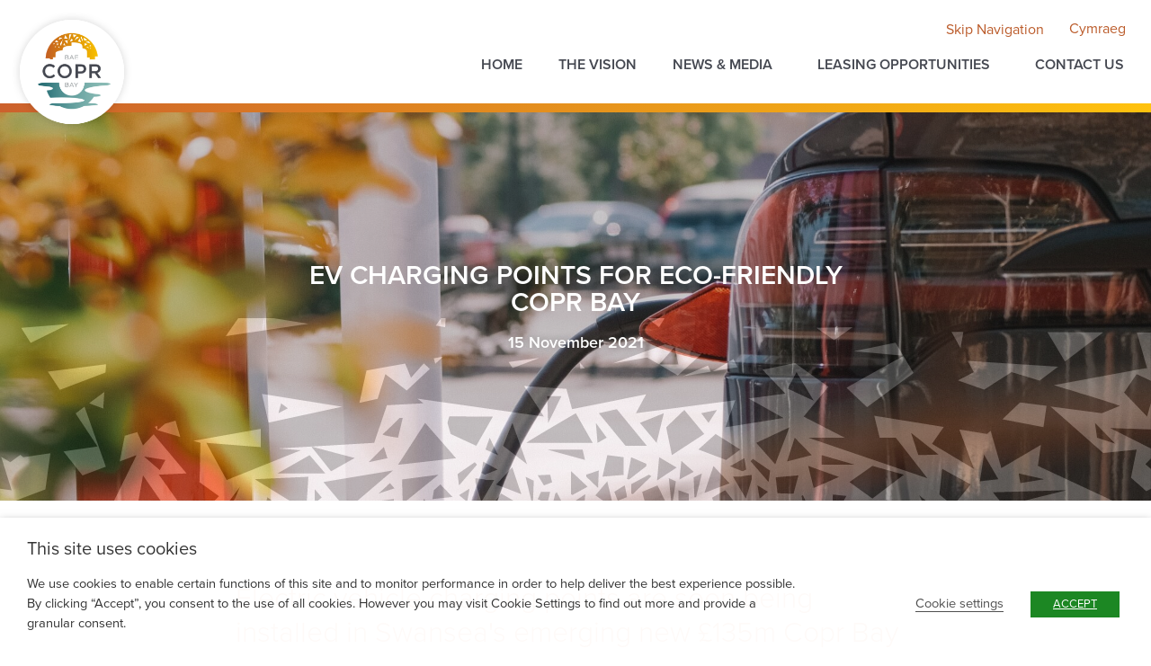

--- FILE ---
content_type: text/css; charset=utf-8
request_url: https://dev.coprbayswansea.com/wp-content/uploads/elementor/css/post-83671.css?ver=1679096250
body_size: 793
content:
.elementor-kit-83671{--e-global-color-primary:#6EC1E4;--e-global-color-secondary:#54595F;--e-global-color-text:#454851;--e-global-color-accent:#61CE70;--e-global-color-43671c5:#CC612C;--e-global-color-ad395d8:#E79824;--e-global-color-444e435:#FFC20E;--e-global-color-abfe108:#08666E;--e-global-color-308821b:#82BAB5;--e-global-color-fd27e4c:#878E92;--e-global-color-71e7761:#BB5B2A;--e-global-color-0e7dcd0:#0A7F8A;--e-global-color-1ec8da7:#FFC61A;--e-global-color-cce5670:#767676;--e-global-color-ac1dd4b:#FFD042;--e-global-typography-primary-font-family:"proxima-nova";--e-global-typography-primary-font-weight:600;--e-global-typography-secondary-font-family:"Roboto Slab";--e-global-typography-secondary-font-weight:400;--e-global-typography-text-font-family:"proxima-nova";--e-global-typography-text-font-size:16px;--e-global-typography-text-font-weight:400;--e-global-typography-accent-font-family:"Roboto";--e-global-typography-accent-font-weight:500;--e-global-typography-abc11ed-font-family:"proxima-nova";--e-global-typography-abc11ed-font-size:20px;--e-global-typography-abc11ed-font-weight:600;--e-global-typography-c063989-font-family:"proxima-nova";--e-global-typography-c063989-font-size:24px;--e-global-typography-c063989-font-weight:700;--e-global-typography-c063989-text-transform:uppercase;--e-global-typography-e187267-font-family:"proxima-nova";--e-global-typography-e187267-font-size:20px;--e-global-typography-e187267-font-weight:300;--e-global-typography-5d37630-font-family:"proxima-nova";--e-global-typography-5d37630-font-size:16px;--e-global-typography-5d37630-font-weight:300;--e-global-typography-5d37630-line-height:22px;--e-global-typography-4130d4a-font-family:"proxima-nova";--e-global-typography-4130d4a-font-size:16px;--e-global-typography-4130d4a-font-weight:400;--e-global-typography-eddc3cf-font-size:32px;--e-global-typography-eddc3cf-font-weight:300;--e-global-typography-eddc3cf-line-height:1.2em;color:var( --e-global-color-text );font-family:var( --e-global-typography-text-font-family ), Sans-serif;font-size:var( --e-global-typography-text-font-size );font-weight:var( --e-global-typography-text-font-weight );}body{overflow-x:inherit !important;}.elementor a, .elementor a:link, .elementor a:focus, .elementor a:active, .elementor a:hover{text-decoration:inherit !important;}.elementor-kit-83671 a{color:var( --e-global-color-71e7761 );text-decoration:underline;}.elementor a:link, .elementor .smooth-hover a:link, {transition:inherit;}.elementor-kit-83671 h1{font-weight:600;text-transform:uppercase;}.elementor-kit-83671 h2{font-weight:600;}.elementor-kit-83671 h3{font-weight:600;}.elementor-kit-83671 button,.elementor-kit-83671 input[type="button"],.elementor-kit-83671 input[type="submit"],.elementor-kit-83671 .elementor-button{font-family:"proxima-nova", Sans-serif;font-size:14px;font-weight:600;text-transform:uppercase;color:#FFFFFF;background-color:var( --e-global-color-ad395d8 );border-radius:40px 40px 40px 40px;}.elementor-kit-83671 button:hover,.elementor-kit-83671 button:focus,.elementor-kit-83671 input[type="button"]:hover,.elementor-kit-83671 input[type="button"]:focus,.elementor-kit-83671 input[type="submit"]:hover,.elementor-kit-83671 input[type="submit"]:focus,.elementor-kit-83671 .elementor-button:hover,.elementor-kit-83671 .elementor-button:focus{background-color:var( --e-global-color-43671c5 );}.elementor-section.elementor-section-boxed > .elementor-container{max-width:1380px;}.e-con{--container-max-width:1380px;}.elementor-widget:not(:last-child){margin-bottom:20px;}.elementor-element{--widgets-spacing:20px;}{}h1.entry-title{display:var(--page-title-display);}.elementor-kit-83671 e-page-transition{background-color:#FFBC7D;}@media(max-width:1024px){.elementor-kit-83671{--e-global-typography-c063989-font-size:22px;font-size:var( --e-global-typography-text-font-size );}.elementor-section.elementor-section-boxed > .elementor-container{max-width:1024px;}.e-con{--container-max-width:1024px;}}@media(max-width:767px){.elementor-kit-83671{--e-global-typography-text-font-size:16px;--e-global-typography-text-line-height:1.1em;--e-global-typography-c063989-font-size:20px;--e-global-typography-eddc3cf-font-size:26px;font-size:var( --e-global-typography-text-font-size );}.elementor-section.elementor-section-boxed > .elementor-container{max-width:767px;}.e-con{--container-max-width:767px;}}

--- FILE ---
content_type: text/css; charset=utf-8
request_url: https://dev.coprbayswansea.com/wp-content/uploads/elementor/css/post-89852.css?ver=1679197561
body_size: 1101
content:
.elementor-89852 .elementor-element.elementor-element-35658964 > .elementor-container{max-width:670px;min-height:60vh;}.elementor-89852 .elementor-element.elementor-element-35658964.ob-is-breaking-bad > .elementor-container > .elementor-row, .elementor-89852 .elementor-element.elementor-element-35658964.ob-is-breaking-bad > .elementor-container{justify-content:flex-start !important;flex-direction:row;}.elementor-89852 .elementor-element.elementor-element-35658964.ob-is-breaking-bad.ob-bb-inner > .elementor-container > .elementor-row, .elementor-89852 .elementor-element.elementor-element-35658964.ob-is-breaking-bad.ob-bb-inner > .elementor-container{justify-content:flex-start !important;flex-direction:row;}.elementor-89852 .elementor-element.elementor-element-35658964.ob-is-breaking-bad.ob-is-glider > .elementor-container.swiper-container-vertical > .elementor-row, .elementor-89852 .elementor-element.elementor-element-35658964.ob-is-breaking-bad.ob-is-glider > .elementor-container.swiper-container-vertical{flex-direction:column;}.elementor-89852 .elementor-element.elementor-element-35658964.ob-is-breaking-bad.ob-is-glider.ob-bb-inner > .elementor-container.swiper-container-vertical > .elementor-row, .elementor-89852 .elementor-element.elementor-element-35658964.ob-is-breaking-bad.ob-is-glider.ob-bb-inner > .elementor-container.swiper-container-vertical{flex-direction:column;}.elementor-89852 .elementor-element.elementor-element-35658964.ob-is-breaking-bad.ob-bb-inner{width:100%;flex:unset;align-self:inherit;}.elementor-89852 .elementor-element.elementor-element-35658964:not(.elementor-motion-effects-element-type-background), .elementor-89852 .elementor-element.elementor-element-35658964 > .elementor-motion-effects-container > .elementor-motion-effects-layer{background-color:var( --e-global-color-cce5670 );background-image:url("https://dev.coprbayswansea.com/wp-content/uploads/2021/11/EV-header.jpg");background-position:center center;background-repeat:no-repeat;background-size:cover;}.elementor-89852 .elementor-element.elementor-element-35658964 > .elementor-background-overlay{background-color:#000000;background-image:url("https://dev.coprbayswansea.com/wp-content/uploads/2020/11/Facets-white-bottom-image-Desktop.svg");background-position:bottom center;background-repeat:no-repeat;background-size:100% auto;opacity:0.2;transition:background 0.3s, border-radius 0.3s, opacity 0.3s;}.elementor-89852 .elementor-element.elementor-element-35658964{transition:background 0.3s, border 0.3s, border-radius 0.3s, box-shadow 0.3s;margin-top:-27px;margin-bottom:0px;}.elementor-89852 .elementor-element.elementor-element-38715d06.elementor-column{align-self:inherit;cursor:default;}.elementor-89852 .elementor-element.elementor-element-38715d06 > .elementor-element-populated{color:#FFFFFF;text-align:center;}.elementor-89852 .elementor-element.elementor-element-3a58b31a .elementor-heading-title{font-family:"proxima-nova", Sans-serif;font-size:30px;font-weight:600;text-transform:uppercase;}.elementor-89852 .elementor-element.elementor-element-3a58b31a.ob-harakiri{writing-mode:inherit;}.elementor-89852 .elementor-element.elementor-element-3a58b31a.ob-harakiri .elementor-heading-title{writing-mode:inherit;transform:rotate(0deg);}.elementor-89852 .elementor-element.elementor-element-3a58b31a.ob-harakiri .elementor-widget-container > div{writing-mode:inherit;transform:rotate(0deg);}.elementor-89852 .elementor-element.elementor-element-3a58b31a .elementor-widget-container{text-indent:0px;mix-blend-mode:inherit;}.elementor-89852 .elementor-element.elementor-element-17d874ea .elementor-heading-title{font-size:18px;text-shadow:0px 0px 10px rgba(0,0,0,0.3);}.elementor-89852 .elementor-element.elementor-element-17d874ea.ob-harakiri{writing-mode:inherit;}.elementor-89852 .elementor-element.elementor-element-17d874ea.ob-harakiri .elementor-heading-title{writing-mode:inherit;transform:rotate(0deg);}.elementor-89852 .elementor-element.elementor-element-17d874ea.ob-harakiri .elementor-widget-container > div{writing-mode:inherit;transform:rotate(0deg);}.elementor-89852 .elementor-element.elementor-element-17d874ea .elementor-widget-container{text-indent:0px;mix-blend-mode:inherit;}.elementor-89852 .elementor-element.elementor-element-74b4da1c.ob-is-breaking-bad > .elementor-container > .elementor-row, .elementor-89852 .elementor-element.elementor-element-74b4da1c.ob-is-breaking-bad > .elementor-container{justify-content:flex-start !important;flex-direction:row;}.elementor-89852 .elementor-element.elementor-element-74b4da1c.ob-is-breaking-bad.ob-bb-inner > .elementor-container > .elementor-row, .elementor-89852 .elementor-element.elementor-element-74b4da1c.ob-is-breaking-bad.ob-bb-inner > .elementor-container{justify-content:flex-start !important;flex-direction:row;}.elementor-89852 .elementor-element.elementor-element-74b4da1c.ob-is-breaking-bad.ob-is-glider > .elementor-container.swiper-container-vertical > .elementor-row, .elementor-89852 .elementor-element.elementor-element-74b4da1c.ob-is-breaking-bad.ob-is-glider > .elementor-container.swiper-container-vertical{flex-direction:column;}.elementor-89852 .elementor-element.elementor-element-74b4da1c.ob-is-breaking-bad.ob-is-glider.ob-bb-inner > .elementor-container.swiper-container-vertical > .elementor-row, .elementor-89852 .elementor-element.elementor-element-74b4da1c.ob-is-breaking-bad.ob-is-glider.ob-bb-inner > .elementor-container.swiper-container-vertical{flex-direction:column;}.elementor-89852 .elementor-element.elementor-element-74b4da1c.ob-is-breaking-bad.ob-bb-inner{width:100%;flex:unset;align-self:inherit;}.elementor-89852 .elementor-element.elementor-element-74b4da1c{margin-top:80px;margin-bottom:80px;}.elementor-89852 .elementor-element.elementor-element-46106533 > .elementor-column-wrap > .elementor-widget-wrap > .elementor-widget:not(.elementor-widget__width-auto):not(.elementor-widget__width-initial):not(:last-child):not(.elementor-absolute){margin-bottom:20px;}.elementor-89852 .elementor-element.elementor-element-46106533.elementor-column{align-self:inherit;cursor:default;}.elementor-89852 .elementor-element.elementor-element-510e5ce8 .elementor-heading-title{color:var( --e-global-color-43671c5 );font-size:var( --e-global-typography-eddc3cf-font-size );font-weight:var( --e-global-typography-eddc3cf-font-weight );line-height:var( --e-global-typography-eddc3cf-line-height );letter-spacing:var( --e-global-typography-eddc3cf-letter-spacing );word-spacing:var( --e-global-typography-eddc3cf-word-spacing );}.elementor-89852 .elementor-element.elementor-element-510e5ce8.ob-harakiri{writing-mode:inherit;}.elementor-89852 .elementor-element.elementor-element-510e5ce8.ob-harakiri .elementor-heading-title{writing-mode:inherit;transform:rotate(0deg);}.elementor-89852 .elementor-element.elementor-element-510e5ce8.ob-harakiri .elementor-widget-container > div{writing-mode:inherit;transform:rotate(0deg);}.elementor-89852 .elementor-element.elementor-element-510e5ce8 .elementor-widget-container{text-indent:0px;mix-blend-mode:inherit;}.elementor-89852 .elementor-element.elementor-element-510e5ce8 > .elementor-widget-container{margin:0% 20% 0% 20%;}.elementor-89852 .elementor-element.elementor-element-2f827625.ob-harakiri{writing-mode:inherit;}.elementor-89852 .elementor-element.elementor-element-2f827625.ob-harakiri .elementor-heading-title{writing-mode:inherit;transform:rotate(0deg);}.elementor-89852 .elementor-element.elementor-element-2f827625.ob-harakiri .elementor-widget-container > div{writing-mode:inherit;transform:rotate(0deg);}.elementor-89852 .elementor-element.elementor-element-2f827625 .elementor-widget-container{text-indent:0px;mix-blend-mode:inherit;}.elementor-89852 .elementor-element.elementor-element-2f827625 > .elementor-widget-container{margin:0% 20% 0% 20%;padding:40px 0px 0px 0px;}html, body{overflow-x:auto;}@media(min-width:768px){.elementor-89852 .elementor-element.elementor-element-38715d06{width:100%;}}@media(max-width:1024px){.elementor-89852 .elementor-element.elementor-element-35658964 > .elementor-background-overlay{background-repeat:no-repeat;background-size:1025px auto;}.elementor-89852 .elementor-element.elementor-element-35658964{margin-top:-3px;margin-bottom:0px;padding:0px 40px 0px 40px;}.elementor-89852 .elementor-element.elementor-element-510e5ce8 .elementor-heading-title{font-size:var( --e-global-typography-eddc3cf-font-size );line-height:var( --e-global-typography-eddc3cf-line-height );letter-spacing:var( --e-global-typography-eddc3cf-letter-spacing );word-spacing:var( --e-global-typography-eddc3cf-word-spacing );}.elementor-89852 .elementor-element.elementor-element-510e5ce8 > .elementor-widget-container{margin:0px 40px 0px 40px;}.elementor-89852 .elementor-element.elementor-element-2f827625 > .elementor-widget-container{margin:0px 40px 0px 40px;}}@media(max-width:767px){.elementor-89852 .elementor-element.elementor-element-35658964 > .elementor-container{min-height:300px;}.elementor-89852 .elementor-element.elementor-element-35658964 > .elementor-background-overlay{background-position:bottom center;background-repeat:no-repeat;background-size:790px auto;}.elementor-89852 .elementor-element.elementor-element-35658964{margin-top:-18px;margin-bottom:0px;padding:20px 20px 20px 20px;}.elementor-89852 .elementor-element.elementor-element-38715d06 > .elementor-element-populated{margin:96px 0px 0px 0px;--e-column-margin-right:0px;--e-column-margin-left:0px;}.elementor-89852 .elementor-element.elementor-element-3a58b31a .elementor-heading-title{font-size:26px;}.elementor-89852 .elementor-element.elementor-element-74b4da1c{margin-top:20px;margin-bottom:0px;}.elementor-89852 .elementor-element.elementor-element-46106533 > .elementor-element-populated > .elementor-widget-wrap{padding:20px 20px 20px 20px;}.elementor-89852 .elementor-element.elementor-element-510e5ce8 .elementor-heading-title{font-size:var( --e-global-typography-eddc3cf-font-size );line-height:var( --e-global-typography-eddc3cf-line-height );letter-spacing:var( --e-global-typography-eddc3cf-letter-spacing );word-spacing:var( --e-global-typography-eddc3cf-word-spacing );}.elementor-89852 .elementor-element.elementor-element-510e5ce8 > .elementor-widget-container{margin:0px 0px 0px 0px;}.elementor-89852 .elementor-element.elementor-element-2f827625 > .elementor-widget-container{margin:0px 0px 0px 0px;padding:0px 0px 0px 0px;}}

--- FILE ---
content_type: text/css; charset=utf-8
request_url: https://dev.coprbayswansea.com/wp-content/uploads/elementor/css/post-88868.css?ver=1679096251
body_size: 1282
content:
.elementor-88868 .elementor-element.elementor-element-769992e.ob-is-breaking-bad > .elementor-container > .elementor-row, .elementor-88868 .elementor-element.elementor-element-769992e.ob-is-breaking-bad > .elementor-container{justify-content:flex-start !important;flex-direction:row;}.elementor-88868 .elementor-element.elementor-element-769992e.ob-is-breaking-bad.ob-bb-inner > .elementor-container > .elementor-row, .elementor-88868 .elementor-element.elementor-element-769992e.ob-is-breaking-bad.ob-bb-inner > .elementor-container{justify-content:flex-start !important;flex-direction:row;}.elementor-88868 .elementor-element.elementor-element-769992e.ob-is-breaking-bad.ob-is-glider > .elementor-container.swiper-container-vertical > .elementor-row, .elementor-88868 .elementor-element.elementor-element-769992e.ob-is-breaking-bad.ob-is-glider > .elementor-container.swiper-container-vertical{flex-direction:column;}.elementor-88868 .elementor-element.elementor-element-769992e.ob-is-breaking-bad.ob-is-glider.ob-bb-inner > .elementor-container.swiper-container-vertical > .elementor-row, .elementor-88868 .elementor-element.elementor-element-769992e.ob-is-breaking-bad.ob-is-glider.ob-bb-inner > .elementor-container.swiper-container-vertical{flex-direction:column;}.elementor-88868 .elementor-element.elementor-element-769992e.ob-is-breaking-bad.ob-bb-inner{width:100%;flex:unset;align-self:inherit;}.elementor-88868 .elementor-element.elementor-element-769992e{margin-top:0px;margin-bottom:0px;padding:0px 0px 0px 0px;}.elementor-88868 .elementor-element.elementor-element-0502e5c.elementor-column{align-self:inherit;cursor:default;}.elementor-88868 .elementor-element.elementor-element-0502e5c > .elementor-element-populated{margin:0px 0px 0px 0px;--e-column-margin-right:0px;--e-column-margin-left:0px;}.elementor-88868 .elementor-element.elementor-element-0502e5c > .elementor-element-populated > .elementor-widget-wrap{padding:0px 0px 0px 0px;}.elementor-88868 .elementor-element.elementor-element-00b050a.ob-is-breaking-bad > .elementor-container > .elementor-row, .elementor-88868 .elementor-element.elementor-element-00b050a.ob-is-breaking-bad > .elementor-container{justify-content:flex-start !important;flex-direction:row;}.elementor-88868 .elementor-element.elementor-element-00b050a.ob-is-breaking-bad.ob-bb-inner > .elementor-container > .elementor-row, .elementor-88868 .elementor-element.elementor-element-00b050a.ob-is-breaking-bad.ob-bb-inner > .elementor-container{justify-content:flex-start !important;flex-direction:row;}.elementor-88868 .elementor-element.elementor-element-00b050a.ob-is-breaking-bad.ob-is-glider > .elementor-container.swiper-container-vertical > .elementor-row, .elementor-88868 .elementor-element.elementor-element-00b050a.ob-is-breaking-bad.ob-is-glider > .elementor-container.swiper-container-vertical{flex-direction:column;}.elementor-88868 .elementor-element.elementor-element-00b050a.ob-is-breaking-bad.ob-is-glider.ob-bb-inner > .elementor-container.swiper-container-vertical > .elementor-row, .elementor-88868 .elementor-element.elementor-element-00b050a.ob-is-breaking-bad.ob-is-glider.ob-bb-inner > .elementor-container.swiper-container-vertical{flex-direction:column;}.elementor-88868 .elementor-element.elementor-element-00b050a.ob-is-breaking-bad.ob-bb-inner{width:100%;flex:unset;align-self:inherit;}.elementor-88868 .elementor-element.elementor-element-00b050a{margin-top:0px;margin-bottom:0px;}.elementor-88868 .elementor-element.elementor-element-45ee9f2.elementor-column{align-self:inherit;cursor:default;}.elementor-88868 .elementor-element.elementor-element-45ee9f2 > .elementor-element-populated{margin:0px 0px 0px 0px;--e-column-margin-right:0px;--e-column-margin-left:0px;}.elementor-88868 .elementor-element.elementor-element-45ee9f2 > .elementor-element-populated > .elementor-widget-wrap{padding:8px 0px 0px 8px;}.elementor-88868 .elementor-element.elementor-element-45ee9f2{z-index:1;}.elementor-88868 .elementor-element.elementor-element-25b2a64{text-align:left;}.elementor-88868 .elementor-element.elementor-element-25b2a64 img{width:144px;}.elementor-88868 .elementor-element.elementor-element-25b2a64 > .elementor-widget-container{margin:0px 0px 0px 0px;padding:0px 0px 0px 0px;}.elementor-88868 .elementor-element.elementor-element-e28ed2e.elementor-column > .elementor-column-wrap > .elementor-widget-wrap{justify-content:flex-end;}.elementor-88868 .elementor-element.elementor-element-e28ed2e.elementor-column{align-self:inherit;cursor:default;}.elementor-88868 .elementor-element.elementor-element-e28ed2e > .elementor-element-populated{color:var( --e-global-color-71e7761 );text-align:right;}.elementor-88868 .elementor-element.elementor-element-e28ed2e .elementor-element-populated a{color:var( --e-global-color-71e7761 );}.elementor-88868 .elementor-element.elementor-element-fee277d .elementor-button{font-size:16px;font-weight:normal;text-transform:capitalize;line-height:1.3em;background-color:#02010100;padding:0px 0px 0px 0px;}.elementor-88868 .elementor-element.elementor-element-fee277d > .elementor-widget-container{margin:11px 10px 4px 10px;padding:0px 0px 0px 0px;}.elementor-88868 .elementor-element.elementor-element-fee277d{width:auto;max-width:auto;}.elementor-88868 .elementor-element.elementor-element-4ffd3f2{width:auto;max-width:auto;}.elementor-88868 .elementor-element.elementor-element-b31887b .elementor-icon-wrapper{text-align:right;}.elementor-88868 .elementor-element.elementor-element-b31887b.elementor-view-stacked .elementor-icon{background-color:var( --e-global-color-43671c5 );}.elementor-88868 .elementor-element.elementor-element-b31887b.elementor-view-framed .elementor-icon, .elementor-88868 .elementor-element.elementor-element-b31887b.elementor-view-default .elementor-icon{color:var( --e-global-color-43671c5 );border-color:var( --e-global-color-43671c5 );}.elementor-88868 .elementor-element.elementor-element-b31887b.elementor-view-framed .elementor-icon, .elementor-88868 .elementor-element.elementor-element-b31887b.elementor-view-default .elementor-icon svg{fill:var( --e-global-color-43671c5 );}.elementor-88868 .elementor-element.elementor-element-b31887b.elementor-view-stacked .elementor-icon:hover{background-color:var( --e-global-color-ad395d8 );}.elementor-88868 .elementor-element.elementor-element-b31887b.elementor-view-framed .elementor-icon:hover, .elementor-88868 .elementor-element.elementor-element-b31887b.elementor-view-default .elementor-icon:hover{color:var( --e-global-color-ad395d8 );border-color:var( --e-global-color-ad395d8 );}.elementor-88868 .elementor-element.elementor-element-b31887b.elementor-view-framed .elementor-icon:hover, .elementor-88868 .elementor-element.elementor-element-b31887b.elementor-view-default .elementor-icon:hover svg{fill:var( --e-global-color-ad395d8 );}.elementor-88868 .elementor-element.elementor-element-b31887b .elementor-icon{font-size:32px;}.elementor-88868 .elementor-element.elementor-element-b31887b{width:auto;max-width:auto;}.elementor-88868 .elementor-element.elementor-element-bb8ea18 .elementor-nav-menu .elementor-item{font-size:16px;font-weight:600;text-transform:uppercase;text-decoration:none;}.elementor-88868 .elementor-element.elementor-element-bb8ea18 .elementor-nav-menu--main .elementor-item{color:var( --e-global-color-text );fill:var( --e-global-color-text );padding-top:8px;padding-bottom:8px;}.elementor-88868 .elementor-element.elementor-element-bb8ea18 .elementor-nav-menu--main:not(.e--pointer-framed) .elementor-item:before,
					.elementor-88868 .elementor-element.elementor-element-bb8ea18 .elementor-nav-menu--main:not(.e--pointer-framed) .elementor-item:after{background-color:var( --e-global-color-ad395d8 );}.elementor-88868 .elementor-element.elementor-element-bb8ea18 .e--pointer-framed .elementor-item:before,
					.elementor-88868 .elementor-element.elementor-element-bb8ea18 .e--pointer-framed .elementor-item:after{border-color:var( --e-global-color-ad395d8 );}.elementor-88868 .elementor-element.elementor-element-bb8ea18 .e--pointer-framed .elementor-item:before{border-width:3px;}.elementor-88868 .elementor-element.elementor-element-bb8ea18 .e--pointer-framed.e--animation-draw .elementor-item:before{border-width:0 0 3px 3px;}.elementor-88868 .elementor-element.elementor-element-bb8ea18 .e--pointer-framed.e--animation-draw .elementor-item:after{border-width:3px 3px 0 0;}.elementor-88868 .elementor-element.elementor-element-bb8ea18 .e--pointer-framed.e--animation-corners .elementor-item:before{border-width:3px 0 0 3px;}.elementor-88868 .elementor-element.elementor-element-bb8ea18 .e--pointer-framed.e--animation-corners .elementor-item:after{border-width:0 3px 3px 0;}.elementor-88868 .elementor-element.elementor-element-bb8ea18 .e--pointer-underline .elementor-item:after,
					 .elementor-88868 .elementor-element.elementor-element-bb8ea18 .e--pointer-overline .elementor-item:before,
					 .elementor-88868 .elementor-element.elementor-element-bb8ea18 .e--pointer-double-line .elementor-item:before,
					 .elementor-88868 .elementor-element.elementor-element-bb8ea18 .e--pointer-double-line .elementor-item:after{height:3px;}.elementor-88868 .elementor-element.elementor-element-bb8ea18 .elementor-nav-menu--dropdown a, .elementor-88868 .elementor-element.elementor-element-bb8ea18 .elementor-menu-toggle{color:var( --e-global-color-text );}.elementor-88868 .elementor-element.elementor-element-bb8ea18 .elementor-nav-menu--dropdown{background-color:#f9f9f9;}.elementor-88868 .elementor-element.elementor-element-bb8ea18 .elementor-nav-menu--dropdown a:hover,
					.elementor-88868 .elementor-element.elementor-element-bb8ea18 .elementor-nav-menu--dropdown a.elementor-item-active,
					.elementor-88868 .elementor-element.elementor-element-bb8ea18 .elementor-nav-menu--dropdown a.highlighted{background-color:#e8c204;}.elementor-88868 .elementor-element.elementor-element-bb8ea18 .elementor-nav-menu--dropdown .elementor-item, .elementor-88868 .elementor-element.elementor-element-bb8ea18 .elementor-nav-menu--dropdown  .elementor-sub-item{text-decoration:none;}.elementor-88868 .elementor-element.elementor-element-bb8ea18 .elementor-nav-menu--main .elementor-nav-menu--dropdown, .elementor-88868 .elementor-element.elementor-element-bb8ea18 .elementor-nav-menu__container.elementor-nav-menu--dropdown{box-shadow:0px 0px 10px 0px rgba(0,0,0,0.5);}.elementor-88868 .elementor-element.elementor-element-54051f2{--spacer-size:10px;z-index:0;}.elementor-88868 .elementor-element.elementor-element-54051f2 > .elementor-widget-container{margin:-37px 0px 0px 0px;padding:0px 0px 0px 0px;background-color:transparent;background-image:linear-gradient(90deg, var( --e-global-color-43671c5 ) 0%, var( --e-global-color-444e435 ) 100%);}@media(max-width:1024px){.elementor-88868 .elementor-element.elementor-element-bb8ea18 .elementor-nav-menu .elementor-item{font-size:14px;}.elementor-88868 .elementor-element.elementor-element-bb8ea18 .elementor-nav-menu--main .elementor-item{padding-left:11px;padding-right:11px;padding-top:10px;padding-bottom:10px;}.elementor-88868 .elementor-element.elementor-element-bb8ea18{--e-nav-menu-horizontal-menu-item-margin:calc( 0px / 2 );}.elementor-88868 .elementor-element.elementor-element-bb8ea18 .elementor-nav-menu--main:not(.elementor-nav-menu--layout-horizontal) .elementor-nav-menu > li:not(:last-child){margin-bottom:0px;}.elementor-88868 .elementor-element.elementor-element-bb8ea18 > .elementor-widget-container{margin:0px 0px 0px 0px;padding:0px 0px 0px 0px;}.elementor-88868 .elementor-element.elementor-element-54051f2 > .elementor-widget-container{margin:-12px 0px 0px 0px;}}@media(max-width:767px){.elementor-88868 .elementor-element.elementor-element-0502e5c{width:100%;}.elementor-88868 .elementor-element.elementor-element-45ee9f2{width:50%;}.elementor-88868 .elementor-element.elementor-element-25b2a64 img{width:110px;}.elementor-88868 .elementor-element.elementor-element-e28ed2e{width:50%;}.elementor-bc-flex-widget .elementor-88868 .elementor-element.elementor-element-e28ed2e.elementor-column .elementor-column-wrap{align-items:center;}.elementor-88868 .elementor-element.elementor-element-e28ed2e.elementor-column.elementor-element[data-element_type="column"] > .elementor-column-wrap.elementor-element-populated > .elementor-widget-wrap{align-content:center;align-items:center;}.elementor-88868 .elementor-element.elementor-element-bb8ea18 .elementor-nav-menu--dropdown .elementor-item, .elementor-88868 .elementor-element.elementor-element-bb8ea18 .elementor-nav-menu--dropdown  .elementor-sub-item{font-size:16px;}.elementor-88868 .elementor-element.elementor-element-bb8ea18 .elementor-nav-menu--dropdown a{padding-top:10px;padding-bottom:10px;}.elementor-88868 .elementor-element.elementor-element-bb8ea18 .elementor-nav-menu--main > .elementor-nav-menu > li > .elementor-nav-menu--dropdown, .elementor-88868 .elementor-element.elementor-element-bb8ea18 .elementor-nav-menu__container.elementor-nav-menu--dropdown{margin-top:22px !important;}.elementor-88868 .elementor-element.elementor-element-54051f2 > .elementor-widget-container{margin:-28px 0px 0px 0px;}}@media(min-width:768px){.elementor-88868 .elementor-element.elementor-element-45ee9f2{width:14%;}.elementor-88868 .elementor-element.elementor-element-e28ed2e{width:86%;}}

--- FILE ---
content_type: text/css; charset=utf-8
request_url: https://dev.coprbayswansea.com/wp-content/uploads/elementor/css/post-88880.css?ver=1679096252
body_size: 3982
content:
.elementor-88880 .elementor-element.elementor-element-ddc3138 > .elementor-background-overlay{background-color:transparent;background-image:linear-gradient(90deg, #FFFFFF 50%, #08666E 50%);opacity:1;transition:background 0.3s, border-radius 0.3s, opacity 0.3s;}.elementor-88880 .elementor-element.elementor-element-ddc3138{transition:background 0.3s, border 0.3s, border-radius 0.3s, box-shadow 0.3s;padding:0% 0% 0% 0%;}.elementor-88880 .elementor-element.elementor-element-dab5df8.elementor-column{align-self:inherit;cursor:default;}.elementor-88880 .elementor-element.elementor-element-dab5df8 > .elementor-element-populated >  .elementor-background-overlay{background-image:url("https://dev.coprbayswansea.com/wp-content/uploads/2020/11/Registration-end-3.svg");background-position:center right;background-repeat:no-repeat;background-size:contain;opacity:1;}.elementor-88880 .elementor-element.elementor-element-dab5df8 > .elementor-column-wrap > .elementor-background-overlay, .elementor-88880 .elementor-element.elementor-element-dab5df8 > .elementor-widget-wrap > .elementor-background-overlay{width:100%;height:100%;left:0%;top:0%;transform:rotate(0deg);}.elementor-88880 .elementor-element.elementor-element-dab5df8 > .elementor-element-populated{transition:background 0.3s, border 0.3s, border-radius 0.3s, box-shadow 0.3s;margin:0px 0px 0px 0px;--e-column-margin-right:0px;--e-column-margin-left:0px;}.elementor-88880 .elementor-element.elementor-element-dab5df8 > .elementor-element-populated > .elementor-background-overlay{transition:background 0.3s, border-radius 0.3s, opacity 0.3s;}.elementor-88880 .elementor-element.elementor-element-dab5df8 > .elementor-element-populated > .elementor-widget-wrap{padding:0px 0px 0px 0px;}.elementor-88880 .elementor-element.elementor-element-e30ae3c{--spacer-size:370px;}.elementor-bc-flex-widget .elementor-88880 .elementor-element.elementor-element-8fc3d36.elementor-column .elementor-column-wrap{align-items:center;}.elementor-88880 .elementor-element.elementor-element-8fc3d36.elementor-column.elementor-element[data-element_type="column"] > .elementor-column-wrap.elementor-element-populated > .elementor-widget-wrap{align-content:center;align-items:center;}.elementor-88880 .elementor-element.elementor-element-8fc3d36.elementor-column{align-self:inherit;cursor:default;}.elementor-88880 .elementor-element.elementor-element-8fc3d36:not(.elementor-motion-effects-element-type-background) > .elementor-column-wrap, .elementor-88880 .elementor-element.elementor-element-8fc3d36 > .elementor-column-wrap > .elementor-motion-effects-container > .elementor-motion-effects-layer{background-color:var( --e-global-color-abfe108 );}.elementor-88880 .elementor-element.elementor-element-8fc3d36 > .elementor-element-populated >  .elementor-background-overlay{opacity:0.5;}.elementor-88880 .elementor-element.elementor-element-8fc3d36 > .elementor-element-populated{transition:background 0.3s, border 0.3s, border-radius 0.3s, box-shadow 0.3s;margin:0px 0px 0px 0px;--e-column-margin-right:0px;--e-column-margin-left:0px;}.elementor-88880 .elementor-element.elementor-element-8fc3d36 > .elementor-element-populated > .elementor-background-overlay{transition:background 0.3s, border-radius 0.3s, opacity 0.3s;}.elementor-88880 .elementor-element.elementor-element-8fc3d36 > .elementor-element-populated > .elementor-widget-wrap{padding:0% 0% 0% 0%;}.elementor-88880 .elementor-element.elementor-element-801a5bd > .elementor-container > .elementor-row > .elementor-column > .elementor-column-wrap > .elementor-widget-wrap{align-content:center;align-items:center;}.elementor-88880 .elementor-element.elementor-element-801a5bd:not(.elementor-motion-effects-element-type-background), .elementor-88880 .elementor-element.elementor-element-801a5bd > .elementor-motion-effects-container > .elementor-motion-effects-layer{background-color:var( --e-global-color-abfe108 );}.elementor-88880 .elementor-element.elementor-element-801a5bd{transition:background 0.3s, border 0.3s, border-radius 0.3s, box-shadow 0.3s;}.elementor-88880 .elementor-element.elementor-element-801a5bd > .elementor-background-overlay{transition:background 0.3s, border-radius 0.3s, opacity 0.3s;}.elementor-bc-flex-widget .elementor-88880 .elementor-element.elementor-element-413e349.elementor-column .elementor-column-wrap{align-items:center;}.elementor-88880 .elementor-element.elementor-element-413e349.elementor-column.elementor-element[data-element_type="column"] > .elementor-column-wrap.elementor-element-populated > .elementor-widget-wrap{align-content:center;align-items:center;}.elementor-88880 .elementor-element.elementor-element-413e349 > .elementor-column-wrap > .elementor-widget-wrap > .elementor-widget:not(.elementor-widget__width-auto):not(.elementor-widget__width-initial):not(:last-child):not(.elementor-absolute){margin-bottom:0px;}.elementor-88880 .elementor-element.elementor-element-413e349.elementor-column{align-self:inherit;cursor:default;}.elementor-88880 .elementor-element.elementor-element-413e349 > .elementor-element-populated > .elementor-widget-wrap{padding:10% 16% 10% 10%;}.elementor-88880 .elementor-element.elementor-element-c09e9e0 .elementor-heading-title{color:#FFFFFF;font-family:"proxima-nova", Sans-serif;font-size:24px;font-weight:700;text-transform:uppercase;line-height:35px;text-shadow:0px 0px 10px rgba(0,0,0,0.3);}.elementor-88880 .elementor-element.elementor-element-c09e9e0.ob-harakiri{writing-mode:inherit;}.elementor-88880 .elementor-element.elementor-element-c09e9e0.ob-harakiri .elementor-heading-title{writing-mode:inherit;transform:rotate(0deg);}.elementor-88880 .elementor-element.elementor-element-c09e9e0.ob-harakiri .elementor-widget-container > div{writing-mode:inherit;transform:rotate(0deg);}.elementor-88880 .elementor-element.elementor-element-c09e9e0 .elementor-widget-container{text-indent:0px;mix-blend-mode:inherit;}.elementor-88880 .elementor-element.elementor-element-c09e9e0 > .elementor-widget-container{margin:0px 0px 8px 0px;}.elementor-88880 .elementor-element.elementor-element-93788c2{color:#FFFFFF;}.elementor-88880 .elementor-element.elementor-element-93788c2.ob-harakiri{writing-mode:inherit;}.elementor-88880 .elementor-element.elementor-element-93788c2.ob-harakiri .elementor-heading-title{writing-mode:inherit;transform:rotate(0deg);}.elementor-88880 .elementor-element.elementor-element-93788c2.ob-harakiri .elementor-widget-container > div{writing-mode:inherit;transform:rotate(0deg);}.elementor-88880 .elementor-element.elementor-element-93788c2 .elementor-widget-container{text-indent:0px;mix-blend-mode:inherit;}.elementor-88880 .elementor-element.elementor-element-86fee1a .elementor-button{font-size:14px;font-weight:300;text-transform:none;text-decoration:underline;background-color:#02010100;border-radius:0px 0px 0px 0px;padding:0px 0px 0px 0px;}.elementor-88880 .elementor-element.elementor-element-86fee1a .elementor-button:hover, .elementor-88880 .elementor-element.elementor-element-86fee1a .elementor-button:focus{color:var( --e-global-color-444e435 );}.elementor-88880 .elementor-element.elementor-element-86fee1a .elementor-button:hover svg, .elementor-88880 .elementor-element.elementor-element-86fee1a .elementor-button:focus svg{fill:var( --e-global-color-444e435 );}.elementor-bc-flex-widget .elementor-88880 .elementor-element.elementor-element-183adc1.elementor-column .elementor-column-wrap{align-items:center;}.elementor-88880 .elementor-element.elementor-element-183adc1.elementor-column.elementor-element[data-element_type="column"] > .elementor-column-wrap.elementor-element-populated > .elementor-widget-wrap{align-content:center;align-items:center;}.elementor-88880 .elementor-element.elementor-element-183adc1.elementor-column{align-self:inherit;cursor:default;}.elementor-88880 .elementor-element.elementor-element-0c8e7d2 .pp-gravity-form .validation_message:not(.validation_message--hidden-on-empty){display:block !important;}.elementor-88880 .elementor-element.elementor-element-0c8e7d2 .pp-gravity-form .validation_error{display:block !important;}.elementor-88880 .elementor-element.elementor-element-0c8e7d2 .pp-gravity-form .gfield_label,
					.elementor-88880 .elementor-element.elementor-element-0c8e7d2 .pp-gravity-form .gfield_checkbox li label,
					.elementor-88880 .elementor-element.elementor-element-0c8e7d2 .pp-gravity-form .ginput_container_consent label,
					.elementor-88880 .elementor-element.elementor-element-0c8e7d2 .pp-gravity-form .gfield_radio li label,
					.elementor-88880 .elementor-element.elementor-element-0c8e7d2 .pp-gravity-form .gsection_title,
					.elementor-88880 .elementor-element.elementor-element-0c8e7d2 .pp-gravity-form .gfield_html,
					.elementor-88880 .elementor-element.elementor-element-0c8e7d2 .pp-gravity-form .ginput_product_price,
					.elementor-88880 .elementor-element.elementor-element-0c8e7d2 .pp-gravity-form .ginput_product_price_label,
					.elementor-88880 .elementor-element.elementor-element-0c8e7d2 .pp-gravity-form .gf_progressbar_title,
					.elementor-88880 .elementor-element.elementor-element-0c8e7d2 .pp-gravity-form .gf_page_steps,
					.elementor-88880 .elementor-element.elementor-element-0c8e7d2 .pp-gravity-form .gfield_checkbox div label,
					.elementor-88880 .elementor-element.elementor-element-0c8e7d2 .pp-gravity-form .gfield_radio div label{color:#FFFFFF;}.elementor-88880 .elementor-element.elementor-element-0c8e7d2 .pp-gravity-form .gfield_label,
				.elementor-88880 .elementor-element.elementor-element-0c8e7d2 .pp-gravity-form .gfield_checkbox li label,
				.elementor-88880 .elementor-element.elementor-element-0c8e7d2 .pp-gravity-form .ginput_container_consent label,
				.elementor-88880 .elementor-element.elementor-element-0c8e7d2 .pp-gravity-form .gfield_radio li label,
				.elementor-88880 .elementor-element.elementor-element-0c8e7d2 .pp-gravity-form .gsection_title,
				.elementor-88880 .elementor-element.elementor-element-0c8e7d2 .pp-gravity-form .gfield_html,
				.elementor-88880 .elementor-element.elementor-element-0c8e7d2 .pp-gravity-form .ginput_product_price,
				.elementor-88880 .elementor-element.elementor-element-0c8e7d2 .pp-gravity-form .ginput_product_price_label,
				.elementor-88880 .elementor-element.elementor-element-0c8e7d2 .pp-gravity-form .gf_progressbar_title,
				.elementor-88880 .elementor-element.elementor-element-0c8e7d2 .pp-gravity-form .gf_page_steps,
				.elementor-88880 .elementor-element.elementor-element-0c8e7d2 .pp-gravity-form .gfield_checkbox div label,
				.elementor-88880 .elementor-element.elementor-element-0c8e7d2 .pp-gravity-form .gfield_radio div label{font-size:16px;font-weight:400;}.elementor-88880 .elementor-element.elementor-element-0c8e7d2 .pp-gravity-form .gform_wrapper input:not([type=radio]):not([type=checkbox]):not([type=submit]):not([type=button]):not([type=image]):not([type=file]), .elementor-88880 .elementor-element.elementor-element-0c8e7d2 .pp-gravity-form .gfield textarea, .elementor-88880 .elementor-element.elementor-element-0c8e7d2 .pp-gravity-form .gfield select{background-color:#FFFFFF;color:var( --e-global-color-abfe108 );padding:10px 10px 10px 10px;border-style:solid;border-width:2px 2px 2px 2px;border-color:var( --e-global-color-abfe108 );border-radius:0px 0px 0px 0px;}.elementor-88880 .elementor-element.elementor-element-0c8e7d2 .pp-gravity-form .gform_wrapper input:not([type=radio]):not([type=checkbox]):not([type=submit]):not([type=button]):not([type=image]):not([type=file]):focus, .elementor-88880 .elementor-element.elementor-element-0c8e7d2 .pp-gravity-form .gfield textarea:focus{border-style:solid;border-width:2px 2px 2px 2px;border-color:var( --e-global-color-444e435 );}.elementor-88880 .elementor-element.elementor-element-0c8e7d2 .pp-gravity-form .gfield .gfield_description,
					.elementor-88880 .elementor-element.elementor-element-0c8e7d2 .pp-gravity-form .ginput_container .gfield_post_tags_hint,
					.elementor-88880 .elementor-element.elementor-element-0c8e7d2 .pp-gravity-form .ginput_container .gform_fileupload_rules,
					.elementor-88880 .elementor-element.elementor-element-0c8e7d2 .pp-gravity-form .ginput_container_name input + label,
					.elementor-88880 .elementor-element.elementor-element-0c8e7d2 .pp-gravity-form .ginput_container_creditcard input + span + label,
					.elementor-88880 .elementor-element.elementor-element-0c8e7d2 .pp-gravity-form .ginput_container input + label,
					.elementor-88880 .elementor-element.elementor-element-0c8e7d2 .pp-gravity-form .ginput_container select + label,
					.elementor-88880 .elementor-element.elementor-element-0c8e7d2 .pp-gravity-form .ginput_container .chosen-single + label,
					.elementor-88880 .elementor-element.elementor-element-0c8e7d2 .pp-gravity-form .gfield_time_hour label,
					.elementor-88880 .elementor-element.elementor-element-0c8e7d2 .pp-gravity-form .gfield_time_minute label,
					.elementor-88880 .elementor-element.elementor-element-0c8e7d2 .pp-gravity-form .ginput_container_address label,
					.elementor-88880 .elementor-element.elementor-element-0c8e7d2 .pp-gravity-form .ginput_container_total span,
					.elementor-88880 .elementor-element.elementor-element-0c8e7d2 .pp-gravity-form .ginput_shipping_price,
					.elementor-88880 .elementor-element.elementor-element-0c8e7d2 .pp-gravity-form .gsection_description{color:#FFFFFF;}.elementor-88880 .elementor-element.elementor-element-0c8e7d2 .pp-gravity-form .gfield.gsection .gsection_title{color:#FFFFFF;}.elementor-88880 .elementor-element.elementor-element-0c8e7d2 .pp-gravity-form .gfield.gsection{border-bottom-style:solid;border-bottom-width:1px;}.elementor-88880 .elementor-element.elementor-element-0c8e7d2 .pp-gravity-form .gfield input::-webkit-input-placeholder, .elementor-88880 .elementor-element.elementor-element-0c8e7d2 .pp-gravity-form .gfield textarea::-webkit-input-placeholder{color:var( --e-global-color-0e7dcd0 );}.elementor-88880 .elementor-element.elementor-element-0c8e7d2 .pp-custom-radio-checkbox input[type="checkbox"], .elementor-88880 .elementor-element.elementor-element-0c8e7d2 .pp-custom-radio-checkbox input[type="radio"]{width:20px !important;height:20px;border-width:2px;border-color:#FFFFFF;}.elementor-88880 .elementor-element.elementor-element-0c8e7d2 .pp-custom-radio-checkbox input[type="checkbox"]:checked:before, .elementor-88880 .elementor-element.elementor-element-0c8e7d2 .pp-custom-radio-checkbox input[type="radio"]:checked:before{background:var( --e-global-color-ad395d8 );}.elementor-88880 .elementor-element.elementor-element-0c8e7d2 .pp-gravity-form .gform_footer input[type="submit"], .elementor-88880 .elementor-element.elementor-element-0c8e7d2 .pp-gravity-form .gform_page_footer input[type="submit"]{width:140px;padding:8px 8px 8px 8px;}.elementor-88880 .elementor-element.elementor-element-0c8e7d2 .pp-gravity-form .gform_footer input[type="submit"],
                    .elementor-88880 .elementor-element.elementor-element-0c8e7d2 .pp-gravity-form .gform_page_footer input[type="submit"]{background-color:var( --e-global-color-71e7761 );}.elementor-88880 .elementor-element.elementor-element-0c8e7d2 .pp-gravity-form .gform_footer input[type="submit"]:hover, .elementor-88880 .elementor-element.elementor-element-0c8e7d2 .pp-gravity-form .gform_page_footer input[type="submit"]:hover{background-color:var( --e-global-color-43671c5 );}.elementor-88880 .elementor-element.elementor-element-0c8e7d2 .pp-gravity-form .gform_wrapper li.gfield_error input:not([type=radio]):not([type=checkbox]):not([type=submit]):not([type=button]):not([type=image]):not([type=file]), .elementor-88880 .elementor-element.elementor-element-0c8e7d2 .gform_wrapper li.gfield_error textarea{border-width:1px;}.elementor-88880 .elementor-element.elementor-element-0c8e7d2 .pp-gravity-form .gform_confirmation_wrapper{text-align:left;color:#FFFFFF;}.elementor-88880 .elementor-element.elementor-element-0c8e7d2 .gform_confirmation_wrapper{font-size:16px;padding:10px 10px 10px 10px;}.elementor-88880 .elementor-element.elementor-element-813d3cc.ob-is-breaking-bad > .elementor-container > .elementor-row, .elementor-88880 .elementor-element.elementor-element-813d3cc.ob-is-breaking-bad > .elementor-container{justify-content:flex-start !important;flex-direction:row;}.elementor-88880 .elementor-element.elementor-element-813d3cc.ob-is-breaking-bad.ob-bb-inner > .elementor-container > .elementor-row, .elementor-88880 .elementor-element.elementor-element-813d3cc.ob-is-breaking-bad.ob-bb-inner > .elementor-container{justify-content:flex-start !important;flex-direction:row;}.elementor-88880 .elementor-element.elementor-element-813d3cc.ob-is-breaking-bad.ob-is-glider > .elementor-container.swiper-container-vertical > .elementor-row, .elementor-88880 .elementor-element.elementor-element-813d3cc.ob-is-breaking-bad.ob-is-glider > .elementor-container.swiper-container-vertical{flex-direction:column;}.elementor-88880 .elementor-element.elementor-element-813d3cc.ob-is-breaking-bad.ob-is-glider.ob-bb-inner > .elementor-container.swiper-container-vertical > .elementor-row, .elementor-88880 .elementor-element.elementor-element-813d3cc.ob-is-breaking-bad.ob-is-glider.ob-bb-inner > .elementor-container.swiper-container-vertical{flex-direction:column;}.elementor-88880 .elementor-element.elementor-element-813d3cc.ob-is-breaking-bad.ob-bb-inner{width:100%;flex:unset;align-self:inherit;}.elementor-88880 .elementor-element.elementor-element-813d3cc{margin-top:0px;margin-bottom:0px;}.elementor-88880 .elementor-element.elementor-element-9750b79.elementor-column{align-self:inherit;cursor:default;}.elementor-88880 .elementor-element.elementor-element-9750b79 > .elementor-element-populated{margin:0px 0px 0px 0px;--e-column-margin-right:0px;--e-column-margin-left:0px;}.elementor-88880 .elementor-element.elementor-element-9750b79 > .elementor-element-populated > .elementor-widget-wrap{padding:0px 0px 0px 0px;}.elementor-88880 .elementor-element.elementor-global-84014{--spacer-size:20px;z-index:0;}.elementor-88880 .elementor-element.elementor-global-84014 > .elementor-widget-container{margin:0px 0px 0px 0px;padding:0px 0px 0px 0px;background-color:transparent;background-image:linear-gradient(90deg, var( --e-global-color-444e435 ) 0%, var( --e-global-color-43671c5 ) 100%);}.elementor-88880 .elementor-element.elementor-element-fe38bf7.ob-is-breaking-bad > .elementor-container > .elementor-row, .elementor-88880 .elementor-element.elementor-element-fe38bf7.ob-is-breaking-bad > .elementor-container{justify-content:flex-start !important;flex-direction:row;}.elementor-88880 .elementor-element.elementor-element-fe38bf7.ob-is-breaking-bad.ob-bb-inner > .elementor-container > .elementor-row, .elementor-88880 .elementor-element.elementor-element-fe38bf7.ob-is-breaking-bad.ob-bb-inner > .elementor-container{justify-content:flex-start !important;flex-direction:row;}.elementor-88880 .elementor-element.elementor-element-fe38bf7.ob-is-breaking-bad.ob-is-glider > .elementor-container.swiper-container-vertical > .elementor-row, .elementor-88880 .elementor-element.elementor-element-fe38bf7.ob-is-breaking-bad.ob-is-glider > .elementor-container.swiper-container-vertical{flex-direction:column;}.elementor-88880 .elementor-element.elementor-element-fe38bf7.ob-is-breaking-bad.ob-is-glider.ob-bb-inner > .elementor-container.swiper-container-vertical > .elementor-row, .elementor-88880 .elementor-element.elementor-element-fe38bf7.ob-is-breaking-bad.ob-is-glider.ob-bb-inner > .elementor-container.swiper-container-vertical{flex-direction:column;}.elementor-88880 .elementor-element.elementor-element-fe38bf7.ob-is-breaking-bad.ob-bb-inner{width:100%;flex:unset;align-self:inherit;}.elementor-88880 .elementor-element.elementor-element-fe38bf7:not(.elementor-motion-effects-element-type-background), .elementor-88880 .elementor-element.elementor-element-fe38bf7 > .elementor-motion-effects-container > .elementor-motion-effects-layer{background-color:var( --e-global-color-text );}.elementor-88880 .elementor-element.elementor-element-fe38bf7 > .elementor-background-overlay{background-image:url("https://dev.coprbayswansea.com/wp-content/uploads/2020/11/FooterFacets-Desktop.svg");background-position:bottom center;background-repeat:no-repeat;background-size:cover;opacity:1;transition:background 0.3s, border-radius 0.3s, opacity 0.3s;}.elementor-88880 .elementor-element.elementor-element-fe38bf7{transition:background 0.3s, border 0.3s, border-radius 0.3s, box-shadow 0.3s;margin-top:0px;margin-bottom:0px;padding:40px 0px 0px 0px;}.elementor-88880 .elementor-element.elementor-element-6d25fc6.elementor-column{align-self:inherit;cursor:default;}.elementor-88880 .elementor-element.elementor-element-9025040.ob-is-breaking-bad > .elementor-container > .elementor-row, .elementor-88880 .elementor-element.elementor-element-9025040.ob-is-breaking-bad > .elementor-container{justify-content:flex-start !important;flex-direction:row;}.elementor-88880 .elementor-element.elementor-element-9025040.ob-is-breaking-bad.ob-bb-inner > .elementor-container > .elementor-row, .elementor-88880 .elementor-element.elementor-element-9025040.ob-is-breaking-bad.ob-bb-inner > .elementor-container{justify-content:flex-start !important;flex-direction:row;}.elementor-88880 .elementor-element.elementor-element-9025040.ob-is-breaking-bad.ob-is-glider > .elementor-container.swiper-container-vertical > .elementor-row, .elementor-88880 .elementor-element.elementor-element-9025040.ob-is-breaking-bad.ob-is-glider > .elementor-container.swiper-container-vertical{flex-direction:column;}.elementor-88880 .elementor-element.elementor-element-9025040.ob-is-breaking-bad.ob-is-glider.ob-bb-inner > .elementor-container.swiper-container-vertical > .elementor-row, .elementor-88880 .elementor-element.elementor-element-9025040.ob-is-breaking-bad.ob-is-glider.ob-bb-inner > .elementor-container.swiper-container-vertical{flex-direction:column;}.elementor-88880 .elementor-element.elementor-element-9025040.ob-is-breaking-bad.ob-bb-inner{width:100%;flex:unset;align-self:inherit;}.elementor-88880 .elementor-element.elementor-element-4070377.elementor-column{align-self:inherit;cursor:default;}.elementor-88880 .elementor-element.elementor-element-a910fcc .elementor-heading-title{color:#FFFFFF;font-size:16px;font-weight:700;text-transform:uppercase;}.elementor-88880 .elementor-element.elementor-element-a910fcc.ob-harakiri{writing-mode:inherit;}.elementor-88880 .elementor-element.elementor-element-a910fcc.ob-harakiri .elementor-heading-title{writing-mode:inherit;transform:rotate(0deg);}.elementor-88880 .elementor-element.elementor-element-a910fcc.ob-harakiri .elementor-widget-container > div{writing-mode:inherit;transform:rotate(0deg);}.elementor-88880 .elementor-element.elementor-element-a910fcc .elementor-widget-container{text-indent:0px;mix-blend-mode:inherit;}.elementor-88880 .elementor-element.elementor-element-e880fe4 .elementor-nav-menu .elementor-item{text-decoration:none;}.elementor-88880 .elementor-element.elementor-element-e880fe4 .elementor-nav-menu--main .elementor-item{color:#FFFFFF;fill:#FFFFFF;padding-left:0px;padding-right:0px;padding-top:4px;padding-bottom:4px;}.elementor-88880 .elementor-element.elementor-element-e880fe4 .elementor-nav-menu--main .elementor-item:hover,
					.elementor-88880 .elementor-element.elementor-element-e880fe4 .elementor-nav-menu--main .elementor-item.elementor-item-active,
					.elementor-88880 .elementor-element.elementor-element-e880fe4 .elementor-nav-menu--main .elementor-item.highlighted,
					.elementor-88880 .elementor-element.elementor-element-e880fe4 .elementor-nav-menu--main .elementor-item:focus{color:var( --e-global-color-ad395d8 );fill:var( --e-global-color-ad395d8 );}.elementor-88880 .elementor-element.elementor-element-e880fe4 .elementor-nav-menu--main .elementor-item.elementor-item-active{color:#FFFFFF;}.elementor-88880 .elementor-element.elementor-element-6cee41b.elementor-column{align-self:inherit;cursor:default;}.elementor-88880 .elementor-element.elementor-element-c023106 .elementor-nav-menu .elementor-item{text-decoration:none;}.elementor-88880 .elementor-element.elementor-element-c023106 .elementor-nav-menu--main .elementor-item{color:#FFFFFF;fill:#FFFFFF;padding-left:0px;padding-right:0px;padding-top:4px;padding-bottom:4px;}.elementor-88880 .elementor-element.elementor-element-c023106 .elementor-nav-menu--main .elementor-item:hover,
					.elementor-88880 .elementor-element.elementor-element-c023106 .elementor-nav-menu--main .elementor-item.elementor-item-active,
					.elementor-88880 .elementor-element.elementor-element-c023106 .elementor-nav-menu--main .elementor-item.highlighted,
					.elementor-88880 .elementor-element.elementor-element-c023106 .elementor-nav-menu--main .elementor-item:focus{color:var( --e-global-color-ad395d8 );fill:var( --e-global-color-ad395d8 );}.elementor-88880 .elementor-element.elementor-element-c023106 .elementor-nav-menu--main .elementor-item.elementor-item-active{color:#FFFFFF;}.elementor-88880 .elementor-element.elementor-element-c023106 > .elementor-widget-container{margin:36px 0px 0px 0px;}.elementor-88880 .elementor-element.elementor-element-108d9c2.elementor-column{align-self:inherit;cursor:default;}.elementor-88880 .elementor-element.elementor-element-9817cfb.elementor-view-stacked .elementor-icon{background-color:var( --e-global-color-43671c5 );}.elementor-88880 .elementor-element.elementor-element-9817cfb.elementor-view-framed .elementor-icon, .elementor-88880 .elementor-element.elementor-element-9817cfb.elementor-view-default .elementor-icon{fill:var( --e-global-color-43671c5 );color:var( --e-global-color-43671c5 );border-color:var( --e-global-color-43671c5 );}.elementor-88880 .elementor-element.elementor-element-9817cfb.elementor-view-stacked .elementor-icon:hover{background-color:var( --e-global-color-ad395d8 );}.elementor-88880 .elementor-element.elementor-element-9817cfb.elementor-view-framed .elementor-icon:hover, .elementor-88880 .elementor-element.elementor-element-9817cfb.elementor-view-default .elementor-icon:hover{fill:var( --e-global-color-ad395d8 );color:var( --e-global-color-ad395d8 );border-color:var( --e-global-color-ad395d8 );}.elementor-88880 .elementor-element.elementor-element-9817cfb{--icon-box-icon-margin:12px;width:auto;max-width:auto;}.elementor-88880 .elementor-element.elementor-element-9817cfb .elementor-icon{font-size:20px;}.elementor-88880 .elementor-element.elementor-element-9817cfb .elementor-icon-box-img{overflow:hidden;}.elementor-88880 .elementor-element.elementor-element-9817cfb > .elementor-widget-container{padding:0px 8px 0px 0px;}.elementor-88880 .elementor-element.elementor-element-9058b1c.elementor-view-stacked .elementor-icon{background-color:var( --e-global-color-43671c5 );}.elementor-88880 .elementor-element.elementor-element-9058b1c.elementor-view-framed .elementor-icon, .elementor-88880 .elementor-element.elementor-element-9058b1c.elementor-view-default .elementor-icon{fill:var( --e-global-color-43671c5 );color:var( --e-global-color-43671c5 );border-color:var( --e-global-color-43671c5 );}.elementor-88880 .elementor-element.elementor-element-9058b1c.elementor-view-stacked .elementor-icon:hover{background-color:var( --e-global-color-ad395d8 );}.elementor-88880 .elementor-element.elementor-element-9058b1c.elementor-view-framed .elementor-icon:hover, .elementor-88880 .elementor-element.elementor-element-9058b1c.elementor-view-default .elementor-icon:hover{fill:var( --e-global-color-ad395d8 );color:var( --e-global-color-ad395d8 );border-color:var( --e-global-color-ad395d8 );}.elementor-88880 .elementor-element.elementor-element-9058b1c{--icon-box-icon-margin:12px;width:auto;max-width:auto;}.elementor-88880 .elementor-element.elementor-element-9058b1c .elementor-icon{font-size:20px;}.elementor-88880 .elementor-element.elementor-element-9058b1c .elementor-icon-box-img{overflow:hidden;}.elementor-88880 .elementor-element.elementor-element-9058b1c > .elementor-widget-container{padding:0px 8px 0px 0px;}.elementor-88880 .elementor-element.elementor-element-3863a29.elementor-view-stacked .elementor-icon{background-color:var( --e-global-color-43671c5 );}.elementor-88880 .elementor-element.elementor-element-3863a29.elementor-view-framed .elementor-icon, .elementor-88880 .elementor-element.elementor-element-3863a29.elementor-view-default .elementor-icon{fill:var( --e-global-color-43671c5 );color:var( --e-global-color-43671c5 );border-color:var( --e-global-color-43671c5 );}.elementor-88880 .elementor-element.elementor-element-3863a29.elementor-view-stacked .elementor-icon:hover{background-color:var( --e-global-color-ad395d8 );}.elementor-88880 .elementor-element.elementor-element-3863a29.elementor-view-framed .elementor-icon:hover, .elementor-88880 .elementor-element.elementor-element-3863a29.elementor-view-default .elementor-icon:hover{fill:var( --e-global-color-ad395d8 );color:var( --e-global-color-ad395d8 );border-color:var( --e-global-color-ad395d8 );}.elementor-88880 .elementor-element.elementor-element-3863a29{--icon-box-icon-margin:12px;width:auto;max-width:auto;}.elementor-88880 .elementor-element.elementor-element-3863a29 .elementor-icon{font-size:20px;}.elementor-88880 .elementor-element.elementor-element-3863a29 .elementor-icon-box-img{overflow:hidden;}.elementor-88880 .elementor-element.elementor-element-5d8bd60 .elementor-search-form__container{min-height:50px;}.elementor-88880 .elementor-element.elementor-element-5d8bd60 .elementor-search-form__submit{min-width:50px;background-color:var( --e-global-color-abfe108 );}body:not(.rtl) .elementor-88880 .elementor-element.elementor-element-5d8bd60 .elementor-search-form__icon{padding-left:calc(50px / 3);}body.rtl .elementor-88880 .elementor-element.elementor-element-5d8bd60 .elementor-search-form__icon{padding-right:calc(50px / 3);}.elementor-88880 .elementor-element.elementor-element-5d8bd60 .elementor-search-form__input, .elementor-88880 .elementor-element.elementor-element-5d8bd60.elementor-search-form--button-type-text .elementor-search-form__submit{padding-left:calc(50px / 3);padding-right:calc(50px / 3);}.elementor-88880 .elementor-element.elementor-element-5d8bd60 .elementor-search-form__input,
					.elementor-88880 .elementor-element.elementor-element-5d8bd60 .elementor-search-form__icon,
					.elementor-88880 .elementor-element.elementor-element-5d8bd60 .elementor-lightbox .dialog-lightbox-close-button,
					.elementor-88880 .elementor-element.elementor-element-5d8bd60 .elementor-lightbox .dialog-lightbox-close-button:hover,
					.elementor-88880 .elementor-element.elementor-element-5d8bd60.elementor-search-form--skin-full_screen input[type="search"].elementor-search-form__input{color:var( --e-global-color-text );fill:var( --e-global-color-text );}.elementor-88880 .elementor-element.elementor-element-5d8bd60:not(.elementor-search-form--skin-full_screen) .elementor-search-form__container{border-radius:3px;}.elementor-88880 .elementor-element.elementor-element-5d8bd60.elementor-search-form--skin-full_screen input[type="search"].elementor-search-form__input{border-radius:3px;}.elementor-bc-flex-widget .elementor-88880 .elementor-element.elementor-element-5ebeb31.elementor-column .elementor-column-wrap{align-items:flex-start;}.elementor-88880 .elementor-element.elementor-element-5ebeb31.elementor-column.elementor-element[data-element_type="column"] > .elementor-column-wrap.elementor-element-populated > .elementor-widget-wrap{align-content:flex-start;align-items:flex-start;}.elementor-88880 .elementor-element.elementor-element-5ebeb31.elementor-column{align-self:inherit;cursor:default;}.elementor-88880 .elementor-element.elementor-element-4376871{text-align:right;}.elementor-88880 .elementor-element.elementor-element-4376871 img{width:120px;}.elementor-88880 .elementor-element.elementor-element-adaa399{--divider-border-style:solid;--divider-color:var( --e-global-color-fd27e4c );--divider-border-width:1px;}.elementor-88880 .elementor-element.elementor-element-adaa399 .elementor-divider-separator{width:100%;}.elementor-88880 .elementor-element.elementor-element-adaa399 .elementor-divider{padding-top:15px;padding-bottom:15px;}.elementor-88880 .elementor-element.elementor-element-e876fe8 > .elementor-container > .elementor-row > .elementor-column > .elementor-column-wrap > .elementor-widget-wrap{align-content:center;align-items:center;}.elementor-88880 .elementor-element.elementor-element-e876fe8.ob-is-breaking-bad > .elementor-container > .elementor-row, .elementor-88880 .elementor-element.elementor-element-e876fe8.ob-is-breaking-bad > .elementor-container{justify-content:flex-start !important;flex-direction:row;}.elementor-88880 .elementor-element.elementor-element-e876fe8.ob-is-breaking-bad.ob-bb-inner > .elementor-container > .elementor-row, .elementor-88880 .elementor-element.elementor-element-e876fe8.ob-is-breaking-bad.ob-bb-inner > .elementor-container{justify-content:flex-start !important;flex-direction:row;}.elementor-88880 .elementor-element.elementor-element-e876fe8.ob-is-breaking-bad.ob-is-glider > .elementor-container.swiper-container-vertical > .elementor-row, .elementor-88880 .elementor-element.elementor-element-e876fe8.ob-is-breaking-bad.ob-is-glider > .elementor-container.swiper-container-vertical{flex-direction:column;}.elementor-88880 .elementor-element.elementor-element-e876fe8.ob-is-breaking-bad.ob-is-glider.ob-bb-inner > .elementor-container.swiper-container-vertical > .elementor-row, .elementor-88880 .elementor-element.elementor-element-e876fe8.ob-is-breaking-bad.ob-is-glider.ob-bb-inner > .elementor-container.swiper-container-vertical{flex-direction:column;}.elementor-88880 .elementor-element.elementor-element-e876fe8.ob-is-breaking-bad.ob-bb-inner{width:100%;flex:unset;align-self:inherit;}.elementor-88880 .elementor-element.elementor-element-1ff9f4b.elementor-column > .elementor-column-wrap > .elementor-widget-wrap{justify-content:space-between;}.elementor-88880 .elementor-element.elementor-element-1ff9f4b.elementor-column{align-self:inherit;cursor:default;}.elementor-88880 .elementor-element.elementor-element-8ea50f4 img{width:160px;}.elementor-88880 .elementor-element.elementor-element-8ea50f4{width:auto;max-width:auto;}.elementor-88880 .elementor-element.elementor-element-1cee463 img{width:164px;}.elementor-88880 .elementor-element.elementor-element-1cee463{width:auto;max-width:auto;}.elementor-88880 .elementor-element.elementor-element-a289439 img{width:144px;}.elementor-88880 .elementor-element.elementor-element-a289439{width:auto;max-width:auto;}.elementor-88880 .elementor-element.elementor-element-b718be7 img{width:84px;}.elementor-88880 .elementor-element.elementor-element-b718be7{width:auto;max-width:auto;}.elementor-88880 .elementor-element.elementor-element-32f2233 img{width:97px;}.elementor-88880 .elementor-element.elementor-element-32f2233{width:auto;max-width:auto;}.elementor-88880 .elementor-element.elementor-element-edb1d2c img{width:171px;}.elementor-88880 .elementor-element.elementor-element-edb1d2c{width:auto;max-width:auto;}.elementor-88880 .elementor-element.elementor-element-66a195e{--divider-border-style:solid;--divider-color:var( --e-global-color-fd27e4c );--divider-border-width:1px;}.elementor-88880 .elementor-element.elementor-element-66a195e .elementor-divider-separator{width:100%;}.elementor-88880 .elementor-element.elementor-element-66a195e .elementor-divider{padding-top:15px;padding-bottom:15px;}.elementor-88880 .elementor-element.elementor-element-3592058 > .elementor-container > .elementor-row > .elementor-column > .elementor-column-wrap > .elementor-widget-wrap{align-content:center;align-items:center;}.elementor-88880 .elementor-element.elementor-element-3592058.ob-is-breaking-bad > .elementor-container > .elementor-row, .elementor-88880 .elementor-element.elementor-element-3592058.ob-is-breaking-bad > .elementor-container{justify-content:flex-start !important;flex-direction:row;}.elementor-88880 .elementor-element.elementor-element-3592058.ob-is-breaking-bad.ob-bb-inner > .elementor-container > .elementor-row, .elementor-88880 .elementor-element.elementor-element-3592058.ob-is-breaking-bad.ob-bb-inner > .elementor-container{justify-content:flex-start !important;flex-direction:row;}.elementor-88880 .elementor-element.elementor-element-3592058.ob-is-breaking-bad.ob-is-glider > .elementor-container.swiper-container-vertical > .elementor-row, .elementor-88880 .elementor-element.elementor-element-3592058.ob-is-breaking-bad.ob-is-glider > .elementor-container.swiper-container-vertical{flex-direction:column;}.elementor-88880 .elementor-element.elementor-element-3592058.ob-is-breaking-bad.ob-is-glider.ob-bb-inner > .elementor-container.swiper-container-vertical > .elementor-row, .elementor-88880 .elementor-element.elementor-element-3592058.ob-is-breaking-bad.ob-is-glider.ob-bb-inner > .elementor-container.swiper-container-vertical{flex-direction:column;}.elementor-88880 .elementor-element.elementor-element-3592058.ob-is-breaking-bad.ob-bb-inner{width:100%;flex:unset;align-self:inherit;}.elementor-88880 .elementor-element.elementor-element-4f78704.elementor-column{align-self:inherit;cursor:default;}.elementor-88880 .elementor-element.elementor-element-4f78704 > .elementor-element-populated{text-align:left;}.elementor-88880 .elementor-element.elementor-element-f5973e1{color:#FFFFFF;font-family:"proxima-nova", Sans-serif;font-size:14px;}.elementor-88880 .elementor-element.elementor-element-f5973e1.ob-harakiri{writing-mode:inherit;}.elementor-88880 .elementor-element.elementor-element-f5973e1.ob-harakiri .elementor-heading-title{writing-mode:inherit;transform:rotate(0deg);}.elementor-88880 .elementor-element.elementor-element-f5973e1.ob-harakiri .elementor-widget-container > div{writing-mode:inherit;transform:rotate(0deg);}.elementor-88880 .elementor-element.elementor-element-f5973e1 .elementor-widget-container{text-indent:0px;mix-blend-mode:inherit;}.elementor-88880 .elementor-element.elementor-element-61c4d70.elementor-column > .elementor-column-wrap > .elementor-widget-wrap{justify-content:flex-end;}.elementor-88880 .elementor-element.elementor-element-61c4d70.elementor-column{align-self:inherit;cursor:default;}.elementor-88880 .elementor-element.elementor-element-61c4d70 .elementor-element-populated a{color:#FFFFFF;}.elementor-88880 .elementor-element.elementor-element-61c4d70 .elementor-element-populated a:hover{color:var( --e-global-color-ad395d8 );}.elementor-88880 .elementor-element.elementor-element-61c4d70 > .elementor-element-populated{text-align:right;}@media(max-width:1024px){.elementor-88880 .elementor-element.elementor-element-8fc3d36 > .elementor-element-populated{margin:0px 0px 0px 0px;--e-column-margin-right:0px;--e-column-margin-left:0px;}.elementor-88880 .elementor-element.elementor-element-8fc3d36 > .elementor-element-populated > .elementor-widget-wrap{padding:40px 0px 40px 0px;}.elementor-88880 .elementor-element.elementor-element-413e349 > .elementor-element-populated{margin:0px 0px 0px 0px;--e-column-margin-right:0px;--e-column-margin-left:0px;}.elementor-88880 .elementor-element.elementor-element-183adc1 > .elementor-element-populated{margin:0px 0px 0px 0px;--e-column-margin-right:0px;--e-column-margin-left:0px;}.elementor-88880 .elementor-element.elementor-element-183adc1 > .elementor-element-populated > .elementor-widget-wrap{padding:0px 0px 0px 0px;}.elementor-88880 .elementor-element.elementor-element-0c8e7d2 .pp-gravity-form .gform_footer input[type="submit"], .elementor-88880 .elementor-element.elementor-element-0c8e7d2 .pp-gravity-form .gform_page_footer input[type="submit"]{width:148px;padding:10px 10px 10px 10px;margin-top:10px;}.elementor-88880 .elementor-element.elementor-element-fe38bf7 > .elementor-background-overlay{background-repeat:no-repeat;background-size:cover;}.elementor-88880 .elementor-element.elementor-element-108d9c2 > .elementor-element-populated{margin:20px 0px 0px 0px;--e-column-margin-right:0px;--e-column-margin-left:0px;}.elementor-88880 .elementor-element.elementor-element-5ebeb31.elementor-column{-webkit-box-ordinal-group:calc(-1 + 1 );-ms-flex-order:-1;order:-1;}.elementor-88880 .elementor-element.elementor-element-4376871{text-align:left;}.elementor-88880 .elementor-element.elementor-element-4376871 > .elementor-widget-container{padding:0px 0px 30px 0px;}.elementor-88880 .elementor-element.elementor-element-8ea50f4 img{width:208px;}.elementor-88880 .elementor-element.elementor-element-8ea50f4 > .elementor-widget-container{margin:0px 0px 16px 0px;}.elementor-88880 .elementor-element.elementor-element-1cee463 img{width:208px;}.elementor-88880 .elementor-element.elementor-element-1cee463 > .elementor-widget-container{margin:0px 0px 16px 0px;}.elementor-88880 .elementor-element.elementor-element-a289439 img{width:213px;}.elementor-88880 .elementor-element.elementor-element-a289439 > .elementor-widget-container{margin:0px 0px 16px 0px;}.elementor-88880 .elementor-element.elementor-element-b718be7 img{width:121px;}.elementor-88880 .elementor-element.elementor-element-32f2233 img{width:147px;}.elementor-88880 .elementor-element.elementor-element-edb1d2c img{width:225px;}.elementor-88880 .elementor-element.elementor-element-61c4d70.elementor-column > .elementor-column-wrap > .elementor-widget-wrap{justify-content:flex-start;}}@media(min-width:768px){.elementor-88880 .elementor-element.elementor-element-dab5df8{width:13.696%;}.elementor-88880 .elementor-element.elementor-element-8fc3d36{width:86.304%;}.elementor-88880 .elementor-element.elementor-element-413e349{width:44.165%;}.elementor-88880 .elementor-element.elementor-element-183adc1{width:55.835%;}.elementor-88880 .elementor-element.elementor-element-4070377{width:20.368%;}.elementor-88880 .elementor-element.elementor-element-6cee41b{width:23.455%;}.elementor-88880 .elementor-element.elementor-element-108d9c2{width:34.412%;}.elementor-88880 .elementor-element.elementor-element-5ebeb31{width:21.765%;}}@media(max-width:1024px) and (min-width:768px){.elementor-88880 .elementor-element.elementor-element-8fc3d36{width:100%;}.elementor-88880 .elementor-element.elementor-element-4070377{width:50%;}.elementor-88880 .elementor-element.elementor-element-6cee41b{width:50%;}.elementor-88880 .elementor-element.elementor-element-108d9c2{width:100%;}.elementor-88880 .elementor-element.elementor-element-5ebeb31{width:100%;}.elementor-88880 .elementor-element.elementor-element-1ff9f4b{width:100%;}.elementor-88880 .elementor-element.elementor-element-4f78704{width:100%;}.elementor-88880 .elementor-element.elementor-element-61c4d70{width:50%;}}@media(max-width:767px){.elementor-88880 .elementor-element.elementor-element-ddc3138{margin-top:20px;margin-bottom:0px;}.elementor-88880 .elementor-element.elementor-element-8fc3d36{width:100%;}.elementor-88880 .elementor-element.elementor-element-8fc3d36 > .elementor-element-populated > .elementor-widget-wrap{padding:0px 0px 0px 0px;}.elementor-88880 .elementor-element.elementor-element-801a5bd{padding:20px 0px 20px 0px;}.elementor-88880 .elementor-element.elementor-element-413e349{width:100%;}.elementor-88880 .elementor-element.elementor-element-413e349 > .elementor-column-wrap > .elementor-widget-wrap > .elementor-widget:not(.elementor-widget__width-auto):not(.elementor-widget__width-initial):not(:last-child):not(.elementor-absolute){margin-bottom:10px;}.elementor-88880 .elementor-element.elementor-element-413e349 > .elementor-element-populated > .elementor-widget-wrap{padding:20px 20px 20px 20px;}.elementor-88880 .elementor-element.elementor-element-93788c2{font-size:16px;}.elementor-88880 .elementor-element.elementor-element-183adc1{width:100%;}.elementor-88880 .elementor-element.elementor-element-183adc1 > .elementor-element-populated > .elementor-widget-wrap{padding:0px 8px 0px 8px;}.elementor-88880 .elementor-element.elementor-element-0c8e7d2 .pp-gravity-form .gform_wrapper input:not([type=radio]):not([type=checkbox]):not([type=submit]):not([type=button]):not([type=image]):not([type=file]), .elementor-88880 .elementor-element.elementor-element-0c8e7d2 .pp-gravity-form .gfield textarea, .elementor-88880 .elementor-element.elementor-element-0c8e7d2 .pp-gravity-form .gfield select{border-width:0px 0px 0px 0px;}.elementor-88880 .elementor-element.elementor-element-0c8e7d2 .pp-gravity-form .gform_footer input[type="submit"], .elementor-88880 .elementor-element.elementor-element-0c8e7d2 .pp-gravity-form .gform_page_footer input[type="submit"]{padding:8px 8px 8px 8px;margin-top:10px;}.elementor-88880 .elementor-element.elementor-element-0c8e7d2 > .elementor-widget-container{padding:0px 10px 10px 10px;}.elementor-88880 .elementor-element.elementor-element-fe38bf7 > .elementor-background-overlay{background-image:url("https://dev.coprbayswansea.com/wp-content/uploads/2020/11/FooterFacets-mobile.svg");background-position:bottom center;background-repeat:no-repeat;background-size:contain;}.elementor-88880 .elementor-element.elementor-element-fe38bf7{padding:20px 20px 20px 20px;}.elementor-88880 .elementor-element.elementor-element-6d25fc6 > .elementor-element-populated > .elementor-widget-wrap{padding:0px 0px 0px 0px;}.elementor-88880 .elementor-element.elementor-element-9025040{margin-top:10px;margin-bottom:10px;padding:0px 0px 0px 0px;}.elementor-88880 .elementor-element.elementor-element-4070377{width:100%;}.elementor-88880 .elementor-element.elementor-element-4070377.elementor-column{-webkit-box-ordinal-group:calc(2 + 1 );-ms-flex-order:2;order:2;}.elementor-88880 .elementor-element.elementor-element-a910fcc{text-align:left;}.elementor-88880 .elementor-element.elementor-element-6cee41b{width:100%;}.elementor-88880 .elementor-element.elementor-element-6cee41b.elementor-column{-webkit-box-ordinal-group:calc(3 + 1 );-ms-flex-order:3;order:3;}.elementor-88880 .elementor-element.elementor-element-108d9c2 > .elementor-element-populated > .elementor-widget-wrap{padding:10px 0px 20px 12px;}.elementor-88880 .elementor-element.elementor-element-5ebeb31{width:50%;}.elementor-88880 .elementor-element.elementor-element-5ebeb31.elementor-column{-webkit-box-ordinal-group:calc(1 + 1 );-ms-flex-order:1;order:1;}.elementor-88880 .elementor-element.elementor-element-5ebeb31 > .elementor-element-populated{margin:0px 0px 10px 0px;--e-column-margin-right:0px;--e-column-margin-left:0px;}.elementor-88880 .elementor-element.elementor-element-4376871{text-align:left;}.elementor-88880 .elementor-element.elementor-element-e876fe8{margin-top:0px;margin-bottom:0px;padding:0px 0px 0px 0px;}.elementor-88880 .elementor-element.elementor-element-1ff9f4b{width:100%;}.elementor-88880 .elementor-element.elementor-element-1ff9f4b > .elementor-element-populated > .elementor-widget-wrap{padding:0px 0px 0px 0px;}.elementor-88880 .elementor-element.elementor-element-8ea50f4{text-align:left;width:100%;max-width:100%;}.elementor-88880 .elementor-element.elementor-element-8ea50f4 img{width:50%;}.elementor-88880 .elementor-element.elementor-element-8ea50f4 > .elementor-widget-container{margin:0px 0px 16px 0px;}.elementor-88880 .elementor-element.elementor-element-1cee463{text-align:left;width:100%;max-width:100%;}.elementor-88880 .elementor-element.elementor-element-1cee463 img{width:50%;}.elementor-88880 .elementor-element.elementor-element-1cee463 > .elementor-widget-container{margin:0px 0px 16px -13px;}.elementor-88880 .elementor-element.elementor-element-a289439{text-align:left;width:100%;max-width:100%;}.elementor-88880 .elementor-element.elementor-element-a289439 img{width:50%;}.elementor-88880 .elementor-element.elementor-element-a289439 > .elementor-widget-container{margin:0px 0px 21px 0px;}.elementor-88880 .elementor-element.elementor-element-b718be7{text-align:left;width:100%;max-width:100%;}.elementor-88880 .elementor-element.elementor-element-b718be7 img{width:30%;}.elementor-88880 .elementor-element.elementor-element-b718be7 > .elementor-widget-container{margin:0px 0px 20px 0px;}.elementor-88880 .elementor-element.elementor-element-32f2233{text-align:left;width:100%;max-width:100%;}.elementor-88880 .elementor-element.elementor-element-32f2233 img{width:30%;}.elementor-88880 .elementor-element.elementor-element-32f2233 > .elementor-widget-container{margin:0px 0px 20px 0px;}.elementor-88880 .elementor-element.elementor-element-edb1d2c{text-align:left;width:100%;max-width:100%;}.elementor-88880 .elementor-element.elementor-element-edb1d2c img{width:60%;}.elementor-88880 .elementor-element.elementor-element-edb1d2c > .elementor-widget-container{margin:0px 0px 16px 0px;}.elementor-88880 .elementor-element.elementor-element-66a195e .elementor-divider{padding-top:4px;padding-bottom:4px;}.elementor-88880 .elementor-element.elementor-element-3592058{margin-top:0px;margin-bottom:0px;padding:0px 0px 0px 0px;}.elementor-88880 .elementor-element.elementor-element-4f78704 > .elementor-column-wrap > .elementor-widget-wrap > .elementor-widget:not(.elementor-widget__width-auto):not(.elementor-widget__width-initial):not(:last-child):not(.elementor-absolute){margin-bottom:4px;}.elementor-88880 .elementor-element.elementor-element-4f78704 > .elementor-element-populated{margin:16px 0px 0px 0px;--e-column-margin-right:0px;--e-column-margin-left:0px;}.elementor-88880 .elementor-element.elementor-element-4f78704 > .elementor-element-populated > .elementor-widget-wrap{padding:0px 0px 0px 0px;}.elementor-88880 .elementor-element.elementor-element-61c4d70 > .elementor-element-populated{margin:4px 4px 4px 4px;--e-column-margin-right:4px;--e-column-margin-left:4px;}.elementor-88880 .elementor-element.elementor-element-61c4d70 > .elementor-element-populated > .elementor-widget-wrap{padding:0px 0px 0px 0px;}}/* Start custom CSS for pp-gravity-forms, class: .elementor-element-0c8e7d2 */.gform_wrapper {
    margin-bottom: 0px;
    margin-top: 0px;
    max-width: 100%;
}
.gform_wrapper li.hidden_label input {
    margin-top: 0px;
}
.gform_wrapper .field_sublabel_hidden_label .ginput_complex.ginput_container input[type=text], .gform_wrapper .field_sublabel_hidden_label .ginput_complex.ginput_container select {
    margin-bottom: 0px;
}
body .gform_wrapper ul li.field_description_below div.ginput_container_checkbox, body .gform_wrapper ul li.field_description_below div.ginput_container_radio {
    margin-top: 4px;
    margin-bottom: 0;
}
.gfield_label {
    color: white
}/* End custom CSS */

--- FILE ---
content_type: text/css; charset=utf-8
request_url: https://dev.coprbayswansea.com/wp-content/uploads/elementor/css/post-85830.css?ver=1679096254
body_size: 777
content:
.elementor-85830 .elementor-element.elementor-element-52a9b52.ob-is-breaking-bad > .elementor-container > .elementor-row, .elementor-85830 .elementor-element.elementor-element-52a9b52.ob-is-breaking-bad > .elementor-container{justify-content:flex-start !important;flex-direction:row;}.elementor-85830 .elementor-element.elementor-element-52a9b52.ob-is-breaking-bad.ob-bb-inner > .elementor-container > .elementor-row, .elementor-85830 .elementor-element.elementor-element-52a9b52.ob-is-breaking-bad.ob-bb-inner > .elementor-container{justify-content:flex-start !important;flex-direction:row;}.elementor-85830 .elementor-element.elementor-element-52a9b52.ob-is-breaking-bad.ob-is-glider > .elementor-container.swiper-container-vertical > .elementor-row, .elementor-85830 .elementor-element.elementor-element-52a9b52.ob-is-breaking-bad.ob-is-glider > .elementor-container.swiper-container-vertical{flex-direction:column;}.elementor-85830 .elementor-element.elementor-element-52a9b52.ob-is-breaking-bad.ob-is-glider.ob-bb-inner > .elementor-container.swiper-container-vertical > .elementor-row, .elementor-85830 .elementor-element.elementor-element-52a9b52.ob-is-breaking-bad.ob-is-glider.ob-bb-inner > .elementor-container.swiper-container-vertical{flex-direction:column;}.elementor-85830 .elementor-element.elementor-element-52a9b52.ob-is-breaking-bad.ob-bb-inner{width:100%;flex:unset;align-self:inherit;}.elementor-85830 .elementor-element.elementor-element-52a9b52{margin-top:50px;margin-bottom:0px;}.elementor-85830 .elementor-element.elementor-element-c3f12d5 > .elementor-column-wrap > .elementor-widget-wrap > .elementor-widget:not(.elementor-widget__width-auto):not(.elementor-widget__width-initial):not(:last-child):not(.elementor-absolute){margin-bottom:0px;}.elementor-85830 .elementor-element.elementor-element-c3f12d5.elementor-column{align-self:inherit;cursor:default;}.elementor-85830 .elementor-element.elementor-element-e0c3283 .elementor-nav-menu--dropdown a, .elementor-85830 .elementor-element.elementor-element-e0c3283 .elementor-menu-toggle{color:#FFFFFF;}.elementor-85830 .elementor-element.elementor-element-e0c3283 .elementor-nav-menu--dropdown{background-color:#02010100;}.elementor-85830 .elementor-element.elementor-element-e0c3283 .elementor-nav-menu--dropdown a:hover,
					.elementor-85830 .elementor-element.elementor-element-e0c3283 .elementor-nav-menu--dropdown a.elementor-item-active,
					.elementor-85830 .elementor-element.elementor-element-e0c3283 .elementor-nav-menu--dropdown a.highlighted,
					.elementor-85830 .elementor-element.elementor-element-e0c3283 .elementor-menu-toggle:hover{color:#FFFFFFE6;}.elementor-85830 .elementor-element.elementor-element-e0c3283 .elementor-nav-menu--dropdown a:hover,
					.elementor-85830 .elementor-element.elementor-element-e0c3283 .elementor-nav-menu--dropdown a.elementor-item-active,
					.elementor-85830 .elementor-element.elementor-element-e0c3283 .elementor-nav-menu--dropdown a.highlighted{background-color:#6EC1E400;}.elementor-85830 .elementor-element.elementor-element-e0c3283 .elementor-nav-menu--dropdown .elementor-item, .elementor-85830 .elementor-element.elementor-element-e0c3283 .elementor-nav-menu--dropdown  .elementor-sub-item{font-size:16px;font-weight:600;text-transform:uppercase;text-decoration:none;}.elementor-85830 .elementor-element.elementor-element-e0c3283 .elementor-nav-menu--dropdown a{padding-left:0px;padding-right:0px;}.elementor-85830 .elementor-element.elementor-element-f23e058{--spacer-size:8px;}.elementor-85830 .elementor-element.elementor-element-33c128b{--divider-border-style:solid;--divider-color:#FFFFFF;--divider-border-width:1px;}.elementor-85830 .elementor-element.elementor-element-33c128b .elementor-divider-separator{width:100%;}.elementor-85830 .elementor-element.elementor-element-33c128b .elementor-divider{padding-top:15px;padding-bottom:15px;}.elementor-85830 .elementor-element.elementor-element-ebd083d{--spacer-size:8px;}.elementor-85830 .elementor-element.elementor-element-2a99c2b.ob-is-breaking-bad > .elementor-container > .elementor-row, .elementor-85830 .elementor-element.elementor-element-2a99c2b.ob-is-breaking-bad > .elementor-container{justify-content:flex-start !important;flex-direction:row;}.elementor-85830 .elementor-element.elementor-element-2a99c2b.ob-is-breaking-bad.ob-bb-inner > .elementor-container > .elementor-row, .elementor-85830 .elementor-element.elementor-element-2a99c2b.ob-is-breaking-bad.ob-bb-inner > .elementor-container{justify-content:flex-start !important;flex-direction:row;}.elementor-85830 .elementor-element.elementor-element-2a99c2b.ob-is-breaking-bad.ob-is-glider > .elementor-container.swiper-container-vertical > .elementor-row, .elementor-85830 .elementor-element.elementor-element-2a99c2b.ob-is-breaking-bad.ob-is-glider > .elementor-container.swiper-container-vertical{flex-direction:column;}.elementor-85830 .elementor-element.elementor-element-2a99c2b.ob-is-breaking-bad.ob-is-glider.ob-bb-inner > .elementor-container.swiper-container-vertical > .elementor-row, .elementor-85830 .elementor-element.elementor-element-2a99c2b.ob-is-breaking-bad.ob-is-glider.ob-bb-inner > .elementor-container.swiper-container-vertical{flex-direction:column;}.elementor-85830 .elementor-element.elementor-element-2a99c2b.ob-is-breaking-bad.ob-bb-inner{width:100%;flex:unset;align-self:inherit;}.elementor-85830 .elementor-element.elementor-element-2a99c2b{margin-top:0px;margin-bottom:0px;padding:0px 0px 0px 0px;}.elementor-85830 .elementor-element.elementor-element-108179c.elementor-column{align-self:inherit;cursor:default;}.elementor-85830 .elementor-element.elementor-element-108179c .elementor-element-populated a{color:#FFFFFF;}.elementor-85830 .elementor-element.elementor-element-108179c > .elementor-element-populated{text-align:left;margin:0px 0px 0px 0px;--e-column-margin-right:0px;--e-column-margin-left:0px;}.elementor-85830 .elementor-element.elementor-element-108179c > .elementor-element-populated > .elementor-widget-wrap{padding:0px 0px 0px 0px;}.elementor-85830 .elementor-element.elementor-element-2092f87 > .elementor-widget-container{margin:0px 0px 0px -16px;padding:0px 0px 0px 0px;}#elementor-popup-modal-85830 .dialog-message{width:360px;height:100vh;align-items:flex-start;padding:20px 20px 20px 20px;}#elementor-popup-modal-85830{justify-content:flex-end;align-items:center;pointer-events:all;background-color:rgba(0,0,0,.8);}#elementor-popup-modal-85830 .dialog-close-button{display:flex;font-size:32px;}#elementor-popup-modal-85830 .dialog-widget-content{animation-duration:0.4s;background-color:var( --e-global-color-71e7761 );box-shadow:2px 8px 23px 3px rgba(0,0,0,0.2);}#elementor-popup-modal-85830 .dialog-close-button i{color:#FFFFFF;}#elementor-popup-modal-85830 .dialog-close-button svg{fill:#FFFFFF;}#elementor-popup-modal-85830 .dialog-close-button:hover i{color:#FFFFFFC7;}

--- FILE ---
content_type: image/svg+xml
request_url: https://dev.coprbayswansea.com/wp-content/uploads/2020/11/Logo-White-out-basic.svg
body_size: 3463
content:
<svg xmlns="http://www.w3.org/2000/svg" viewBox="0 0 106.91 111.41"><defs><style>.cls-1{fill:#fff;}</style></defs><g id="Layer_2" data-name="Layer 2"><g id="Layer_1-2" data-name="Layer 1"><path class="cls-1" d="M17.14,66.25a10.49,10.49,0,0,1,.15-21,10.55,10.55,0,0,1,7.94,3.16l-2.29,2.63a8.09,8.09,0,0,0-5.68-2.52c-3.88,0-6.69,3.19-6.69,7.19S13.38,63,17.26,63c2.49,0,4.09-1,5.82-2.63l2.29,2.31A10.43,10.43,0,0,1,17.14,66.25Zm22.23,0a10.49,10.49,0,1,1,.06-21,10.49,10.49,0,1,1-.06,21Zm0-17.71a6.86,6.86,0,0,0-6.84,7.19A7,7,0,0,0,39.43,63a6.85,6.85,0,0,0,6.83-7.18A7,7,0,0,0,39.37,48.54Zm23.7,10.84H59V65.9H55.48V45.62h8c4.73,0,7.71,2.66,7.71,6.81C71.18,57,67.53,59.38,63.07,59.38Zm.12-10.52H59v7.3h4.15c2.69,0,4.37-1.47,4.37-3.65C67.56,50.11,65.85,48.86,63.19,48.86ZM89,65.9l-5-7.07H79.56V65.9H76V45.62h9c4.67,0,7.54,2.46,7.54,6.43a6.07,6.07,0,0,1-4.84,6.17L93.2,65.9Zm-4.26-17H79.56v6.81h5.21c2.55,0,4.17-1.33,4.17-3.42S87.38,48.86,84.74,48.86Z"/><path class="cls-1" d="M45.08,74.22a1.55,1.55,0,0,1-1,1.49c.76.23,1.37.67,1.37,1.55,0,1.11-.92,1.76-2.32,1.76H40.27v-6.4H43C44.26,72.62,45.08,73.24,45.08,74.22Zm-.73.1c0-.64-.5-1.06-1.42-1.06H41v2.21h1.89C43.75,75.47,44.35,75.08,44.35,74.32Zm.36,2.9c0-.71-.59-1.11-1.7-1.11H41v2.26h2.15C44.11,78.37,44.71,77.94,44.71,77.22Z"/><path class="cls-1" d="M53.21,79h-.78l-.75-1.69H48.2L47.44,79h-.75l2.92-6.45h.68Zm-3.27-5.61-1.46,3.27H51.4Z"/><path class="cls-1" d="M56.57,79h-.73V76.49l-2.67-3.87h.88l2.16,3.2,2.18-3.2h.84l-2.66,3.86Z"/><path class="cls-1" d="M45.19,34a1.55,1.55,0,0,1-1,1.49A1.62,1.62,0,0,1,45.55,37c0,1.1-.92,1.75-2.32,1.75H40.38v-6.4h2.73C44.37,32.38,45.19,33,45.19,34Zm-.73.1c0-.64-.5-1-1.42-1H41.09v2.2H43C43.86,35.23,44.46,34.84,44.46,34.08Zm.36,2.9c0-.7-.59-1.11-1.7-1.11h-2v2.26h2.16C44.22,38.13,44.82,37.7,44.82,37Z"/><path class="cls-1" d="M53.32,38.78h-.78l-.75-1.69H48.3l-.75,1.69H46.8l2.92-6.45h.68Zm-3.27-5.61-1.46,3.27h2.92Z"/><path class="cls-1" d="M59.58,33H55.67v2.18h3.5v.66h-3.5v2.24h3.95v.66H55v-6.4h4.63Z"/><path class="cls-1" d="M92.74,72.61H68.64a18.77,18.77,0,1,1-37.53,0h-20C5,72.61,0,73.79,0,75.25s4.68,2,8.67,2.37l2.77.28c6.19.54,10.62,1.61,10.62,3.22s-3.88,2.75-9.18,3.14a38.32,38.32,0,0,0,5.28,10.66c4.94-.36,10.66-.56,16.76-.56,18.63,0,33.74,1.92,33.74,4.29s-15.11,4.29-33.74,4.29H26.38c-5.2.07-9.52,1-9.52,1.72,0,1.09,6.3,2,15.07,2.34a38.73,38.73,0,0,0,36.35-.24c11.49-.1,20.5-1,20.5-2.09,0-.89-6-1.65-14.46-2a39.28,39.28,0,0,0,8.27-9.26c5.56-.07,10-1,10-2.09,0-.67-1.43-1.37-4.1-1.66-1.11-.1-3.57-.37-3.57-.38-9.49-1.15-15.8-3.2-15.8-5.54,0-2.61,8.09-4.57,19.42-6.07.41,0,2.88-.34,12.66-1.09,4.68-.48,5.75-1.29,5.75-2C106.91,73.66,103.89,72.61,92.74,72.61Z"/><path class="cls-1" d="M11.12,37.15a38.79,38.79,0,0,1,77.26-3h-4.2v4.68H76.37v-2.9H72.48c0-3.48,0-7-.1-9.08-.14-3-3.8-4.18-6.84-4.61,0-1.46-.06-2.76-.13-3.74-.35-5.21-16-4.85-16-4.85v4.9c-1.42,0-12.73,0-13,4.86,0,.5-.05,1.1-.07,1.75-5.2.59-10.27,1.8-10.5,4.32-.13,1.47-.19,3.66-.21,6H22.11v3.31H17.62V37.15ZM60.47,6.28l-3-1.13-3.55,5.4Zm.86,1.58L59,12.46l4.7.79Zm3.27-3L63,6.32,66.7,14ZM46.89,12.66l4.88-1.72-2-3.06Zm-1.1-2,3.49-8.86L46.05,2Zm-2.16,5.07c.09-.45.09-5.63.09-5.63l-3.9,1.36Zm-6.34,2.07,3.3.4-2-3.7Zm-11.35.68-1.11,2.66,1.74-1.08Zm-1.22-5.64,5.32.61L27.45,10.2ZM36.57,9.27l-4,6.5L34,19ZM29.62,21l2.6.52-1.14-1.87Zm39.14-6.17.07,3.78,4.35-2.49Zm8,6.82,0,1.66,1.9-1.1ZM75.07,12l-4.7,1.06,7,2.09Zm.39,6.77,2.61,1L78,17.43ZM23.32,17.05l1.49-2-2.24.05Zm5,1,2.35-2.46-3-.32Zm45.88,2.25-3.48-.17L75.1,22.2ZM51.71,1.92l1.1,4.7,4.6-4.1ZM40.27,3l-1.7,5.3,5.3.1Zm-10,7.12,5.86-3L32,6.4ZM67.48,6.6l.87,4.59,4.49-1.27Z"/></g></g></svg>

--- FILE ---
content_type: image/svg+xml
request_url: https://dev.coprbayswansea.com/wp-content/uploads/2020/11/Registration-end-3.svg
body_size: 7812
content:
<svg xmlns="http://www.w3.org/2000/svg" xmlns:xlink="http://www.w3.org/1999/xlink" width="121" height="272" viewBox="0 0 121 272"><defs><clipPath id="a"><rect width="121" height="272" transform="translate(239 3832)" fill="#fff" opacity="0.64"></rect></clipPath><clipPath id="b"><rect width="101.216" height="65.09" fill="none"></rect></clipPath><clipPath id="c"><rect width="53.675" height="26.048" fill="none"></rect></clipPath></defs><g transform="translate(-239 -3832)" clip-path="url(#a)"><g transform="translate(-14612 -10813)"><rect width="1440" height="405" transform="translate(14610 14941)" fill="#454851"></rect><path d="M243-.16H1440v234H326Z" transform="translate(14610 14699.16)" fill="#cc612c"></path><path d="M353,0H1440V272H245Z" transform="translate(14610 14645)" fill="#08666e"></path><text transform="translate(15010 14735.16)" fill="#fff" font-size="24" font-family="ProximaNova-Bold, Proxima Nova" font-weight="700"><tspan x="0" y="0">BE THE FIRST TO KNOW</tspan></text><text transform="translate(15010 14757.16)" fill="#fff" font-size="14" font-family="ProximaNova-Regular, Proxima Nova"><tspan x="0" y="11">Register for our email newsletters and keep up to date </tspan><tspan x="0" y="29">with the latest news and developments at Copr Bay</tspan></text><text transform="translate(15010 14845.16)" fill="#fff" font-size="12" font-family="ProximaNova-Regular, Proxima Nova"><tspan x="0" y="9">Find out how we use your information</tspan></text><circle cx="11.5" cy="11.5" r="11.5" transform="translate(15511 14844.16)" fill="#fff"></circle><circle cx="11.5" cy="11.5" r="11.5" transform="translate(15621 14844.16)" fill="#fff"></circle><g transform="translate(14610 8720.16)"><rect width="195" height="38" transform="translate(902 5988)" fill="#fff"></rect><text transform="translate(917 6002)" fill="#82bab5" font-size="12" font-family="ProximaNova-Regular, Proxima Nova"><tspan x="0" y="9">FIRST NAME</tspan></text></g><g transform="translate(14610 8720.16)"><path d="M20,0h98a20,20,0,0,1,0,40H20A20,20,0,0,1,20,0Z" transform="translate(1161 6116)" fill="#cc612c"></path><text transform="translate(1178 6125)" fill="#fff" font-size="17" font-family="OpenSans-Bold, Open Sans" font-weight="700"><tspan x="-34.826" y="18">Register</tspan></text></g><g transform="translate(14610 8720.16)"><rect width="195" height="38" transform="translate(1105 5988)" fill="#fff"></rect><text transform="translate(1118 6002)" fill="#82bab5" font-size="12" font-family="ProximaNova-Regular, Proxima Nova"><tspan x="0" y="9">LAST NAME</tspan></text></g><g transform="translate(14610 8710.16)"><rect width="398" height="38" transform="translate(902 6044)" fill="#fff"></rect><text transform="translate(917 6059)" fill="#82bab5" font-size="12" font-family="ProximaNova-Regular, Proxima Nova"><tspan x="0" y="9">EMAIL</tspan></text></g><text transform="translate(15545 14849.16)" fill="#fff" font-size="14" font-family="ProximaNova-Regular, Proxima Nova"><tspan x="0" y="11">English</tspan></text><text transform="translate(15513 14807.16)" fill="#fff" font-size="12" font-family="ProximaNova-Regular, Proxima Nova"><tspan x="0" y="9">Which language would you prefer to </tspan><tspan x="0" y="23">receive emails in? </tspan></text><text transform="translate(15655 14849.16)" fill="#fff" font-size="14" font-family="ProximaNova-Regular, Proxima Nova"><tspan x="0" y="11">Cymraeg</tspan></text><g transform="translate(15984.629 14815.404)"><g transform="translate(-50.608 -32.545)" clip-path="url(#b)" style="mix-blend-mode:multiply;isolation:isolate"><path d="M193.2,22.114c15.532-7.23,31.473-14.638,47.108-21.28,1-.409,3.653-1.839,3.525.664l-.179.485a1.252,1.252,0,0,1-.843.562l-1.507.613c-13.974,5.927-28.2,12.467-42.126,18.956ZM242.582,2.52a1.252,1.252,0,0,1-.69-.2l-.255-.23a1.1,1.1,0,0,0,.945.409" transform="translate(-143.844 -0.042)" fill="#63a5a3" fill-rule="evenodd"></path><path d="M346.437,8.844c-4.19,6.029-8.967,12.313-13.693,18.47H329.5l2.376-3.142c3.781-5.007,8.354-11.675,12.288-16.35a1.258,1.258,0,1,1,2.3,1.022" transform="translate(-245.324 -5.267)" fill="#63a5a3" fill-rule="evenodd"></path><path d="M130.961,4.873c-11.317,2.069-24.244,5.595-35.612,8.4-13.77,3.4-27.948,6.847-41.82,10.576H44c17.959-5.033,36.762-9.554,54.823-14,10.065-2.478,22-5.774,31.984-7.46a1.253,1.253,0,0,1,.128,2.5" transform="translate(-32.759 -1.782)" fill="#63a5a3" fill-rule="evenodd"></path><path d="M77.119,98.685c6.029-4.062,18.981-9.631,26.16-12.978l3.27-1.507H112.5l-8.175,3.806c-7.638,3.551-18.47,8.2-25.368,12.416a1.256,1.256,0,1,1-1.839-1.712" transform="translate(-57.167 -62.69)" fill="#63a5a3" fill-rule="evenodd"></path><path d="M86.243,137.48c6.182,5.825,22.174,13.616,30.554,16.069a1.264,1.264,0,0,1-.613,2.452,59.627,59.627,0,0,1-7.128-2.631c-8.3-3.577-18.343-8.124-24.857-14.408a1.262,1.262,0,1,1,2.044-1.482" transform="translate(-62.51 -101.971)" fill="#63a5a3" fill-rule="evenodd"></path><path d="M257.089,84.2c-2.708,3.551-5.416,7.025-8,10.4-5.288,6.949-11.828,15.967-17.653,22.353-.766.843-1.328,1.661-2.5,1.609a1.252,1.252,0,0,1-.255-2.4,20.973,20.973,0,0,0,1.686-1.814c7.868-9.146,15.992-20.182,23.452-30.145Z" transform="translate(-169.668 -62.69)" fill="#63a5a3" fill-rule="evenodd"></path><path d="M88.9,138.252v26.364a1.252,1.252,0,0,1-2.5,0V138.252a1.252,1.252,0,0,1,2.5,0" transform="translate(-64.328 -102.001)" fill="#63a5a3" fill-rule="evenodd"></path><path d="M115.677,188.638c-.817,6.361-15.251,13.974-20.565,15.89a1.255,1.255,0,1,1-.639-2.427c3.909-1.431,18.061-8.967,18.675-13.54a1.252,1.252,0,0,1,2.5.077" transform="translate(-69.641 -139.487)" fill="#63a5a3" fill-rule="evenodd"></path><path d="M20.739,84.126q-6.387,1.712-12.671,3.5c-4.113,1.175-3.091.869-6.387,1.967a1.262,1.262,0,0,1-.92-2.35C4.21,86.093,3.137,86.4,7.378,85.2l3.832-1.1Z" transform="translate(0.03 -62.615)" fill="#63a5a3" fill-rule="evenodd"></path><path d="M9.694,94.9c.817,5.135,17.755-2.58,18.394,13.463.281,7.1,0,15.532,0,22.788a1.252,1.252,0,0,1-2.5,0c0-7.255.281-15.686,0-22.788C25.022,94.06,8.672,104.227,7.191,95.082a1.255,1.255,0,1,1,2.5-.179" transform="translate(-5.351 -69.791)" fill="#63a5a3" fill-rule="evenodd"></path></g></g><g transform="matrix(0.978, 0.208, -0.208, 0.978, 15409.436, 14723.113)" style="mix-blend-mode:multiply;isolation:isolate"><g transform="translate(-26.837 -13.024)" clip-path="url(#c)"><path d="M8.579,122.553l-1.313.572,1.313-.278v1.56l-.51.108c-.973.216-7.151,1.792-7.708,1.359-1.56-1.189,3.1-2.734,3.707-3L8.595,120.9Z" transform="translate(-0.038 -102.226)" fill="#67a8a6" fill-rule="evenodd"></path><path d="M73.488,12.264c-6.441,2.317-13.654,5.252-20.188,8.063V18.674c6.781-2.919,14.257-5.931,20.821-8.248a.757.757,0,0,1,.324-.031c.572-.293,1.081-.649,1.807-.973,4.479-1.962,8.294-3.444,11.971-6.858C89.026,1.823,89.969.216,90.71,0l.8.525a.9.9,0,0,1-.031.572,26.151,26.151,0,0,0-1.128,6.935c-.309,5.993,1.39,5.252-3.46,6.487-10.982,2.8-22.474,5.236-33.595,7.646V20.6c11.09-2.379,22.35-4.788,33.209-7.553.494-.124,1.591-.386,2.271-.6a49.057,49.057,0,0,1,.463-8.7c-3.429,3.275-8.341,5.283-12.449,7.09-1.421.618-1.406.958-3.074,1.436h-.232" transform="translate(-45.067 0)" fill="#67a8a6" fill-rule="evenodd"></path><path d="M90.085,81.673c3.136,1.421,5.391,4.155,7.816,4.773l.541.216c.293.711.293.355,0,1.081a2.935,2.935,0,0,1-.541.139v.077l-.263-.031c-1.467.232-4.186.355-5.252.525-10.349,1.591-18.412,4.6-29.363,4.711-3.414.031-6.611.34-9.824.633V92.253l2.873-.278c3.8-.371,7.121-.216,10.812-.494,9.515-.711,18.89-3.939,27.942-4.819a40.119,40.119,0,0,0-5.252-3.553.76.76,0,1,1,.494-1.436" transform="translate(-44.983 -69.022)" fill="#67a8a6" fill-rule="evenodd"></path><path d="M111.057,121.533c3.522.062,22.814,1.112,24.374-.865.494-1.637.819-3.213,1.22-4.865a.759.759,0,1,1,1.467.386,47.36,47.36,0,0,1-1.267,5c-1.359,3.537-21.856,1.931-25.795,1.854a.757.757,0,0,1,0-1.514" transform="translate(-93.263 -97.438)" fill="#67a8a6" fill-rule="evenodd"></path></g></g></g></g></svg>

--- FILE ---
content_type: image/svg+xml
request_url: https://dev.coprbayswansea.com/wp-content/uploads/2020/11/Facets-white-bottom-image-Desktop.svg
body_size: 44664
content:
<svg xmlns="http://www.w3.org/2000/svg" xmlns:xlink="http://www.w3.org/1999/xlink" width="1920" height="304" viewBox="0 0 1920 304"><defs><clipPath id="a"><rect width="1920" height="304" transform="translate(0 225)" fill="#fff" stroke="#707070" stroke-width="1"></rect></clipPath><clipPath id="b"><rect width="1920" height="1022.973" fill="none"></rect></clipPath></defs><g transform="translate(0 -225)" clip-path="url(#a)"><g transform="translate(0 172.239)"><path d="M338.615,56.354l-64.5,11.7L262.35,121.908l30.388-6.6,12.932-41.444L341.3,101.2l38.5-35.852-9.945-9.328-21.449,24.01Z" transform="translate(337.162 71.992)" fill="#fff"></path><path d="M324.9,99.64,191.256,78.219l10.713,48.128Zm-101.79-5.612,11.2,8.293-15.615,8.291Z" transform="translate(245.795 100.524)" fill="#fff"></path><path d="M164.78,57.793,302.646,37.3,191.694,19.361Z" transform="translate(211.769 24.882)" fill="#fff"></path><path d="M112.817,103.116l5.018,5.555-.434-6.926Z" transform="translate(144.988 130.759)" fill="#fff"></path><path d="M319.191,63.1l12.824-11.942-15.4,2.792Z" transform="translate(406.902 65.741)" fill="#fff"></path><path d="M431.9,64.613,423.218,55.6l1.063,10.331Z" transform="translate(543.904 71.456)" fill="#fff"></path><path d="M441.51,0,420.761,14.872h32.463Z" transform="translate(540.746 0)" fill="#fff"></path><path d="M422.573,52.106l-51.3,6.556,6.718,10.4Z" transform="translate(477.147 66.965)" fill="#fff"></path><path d="M335.135,18.242,318.08,41.665,333.8,44.3Z" transform="translate(408.785 23.444)" fill="#fff"></path><path d="M95.287,27.413,15.465,33.576l15.72,24.965Z" transform="translate(19.875 35.23)" fill="#fff"></path><path d="M857.856,33.644,764.6,33.321l29.357,48.726Z" transform="translate(982.636 42.823)" fill="#fff"></path><path d="M714.4,33.148l-19.815-.069,15.007,26.942Z" transform="translate(892.658 42.512)" fill="#fff"></path><path d="M115.013,113.77l37.794,11.14-7.886-27.132-17.651,5.274Z" transform="translate(147.811 125.661)" fill="#fff"></path><path d="M38.731,128.142,33.9,124.02,17.26,136.453l-15.345-8.93,17.4,55.52L0,180.664v29.607L75.62,181.834l8.453-60.207Z" transform="translate(0 156.311)" fill="#fff"></path><path d="M78.01,202.181l38.928-14.639L81.413,87.676l-14.9,11.133,36.608,55.159-56.791,8.16Z" transform="translate(59.541 112.678)" fill="#fff"></path><path d="M34.913,68.85,55.02,99.145l76.112-28.7.857-13.7Z" transform="translate(44.869 72.922)" fill="#fff"></path><path d="M65.091,95.73l23.494,8.862L90.322,76.88Z" transform="translate(83.653 98.803)" fill="#fff"></path><path d="M623.408,55.039,705.566,62.5l-12.8-21.49Z" transform="translate(801.18 52.708)" fill="#fff"></path><g transform="translate(0 0)"><g clip-path="url(#b)"><path d="M729.682,78.866,712.874,50.647c-7.381,4.129-66.871,37.417-94.909,52.986l34.225,32.161Z" transform="translate(794.185 65.09)" fill="#fff"></path><path d="M625.6,51.483l30.98-21.837-60.643,1.06Z" transform="translate(765.87 38.1)" fill="#fff"></path><path d="M731.717,112.847l68.6,12.95,5.119-35.466-44.159-5.855Z" transform="translate(940.375 108.567)" fill="#fff"></path><path d="M455.874,45.058l-18.295-6.9,1.549,7.813Z" transform="translate(562.36 49.041)" fill="#fff"></path><path d="M715.334,54.154l10.6,19.024L699.317,86.912l43.715,15.418L788.7,73.178s20.057,6.053,46.8,14.182l30.806-23.338Z" transform="translate(898.735 69.597)" fill="#fff"></path><path d="M1917.84,754.282l2.16-2.342V731.7l-12.943,15.009V729.217L1920,731.7v-7.934l-9.246-6.122,9.246-8.892v-20.79l-12.943-23.53,12.943,4.02v-9.257l-.617.277-5.855-12.891s3.069-2.306,6.472-4.776V618.181l-6.472,16.293-6.472-20.976L1920,597.817V557.925l-11.1-.992,11.1-13.994V494.254l-9.246-2.562,1.846-28.039,7.4,3.8V403.245L1902.123,437.1l-19.417-16.471L1920,403.245v-47.07l-24.691,23.544L1868.3,341.76,1920,339.6v-24.81l-188.61-87.675,5.059-35.066-66.08,38.816-17.85-62.428-5.749,5.514-46.473-7.5,24.369,65.6-69.944-41.688,19.575-28.1L1458.324,143.55l9.1,36.563h26.848l52.755,67.6-198.891-67.6h60.986l-68.536-35.134L1382,95.153c-14.25-9.721-35.953-25.182-55.607-39.312L1271.9,66.86l38.361,39.9-61.418,8.028,58.144,32.525-96.939,15.539,16.5-45.15-165.8,21.668,17.031-31.49L954.263,132.65l-9.44-33.868-70.458-4.746,32.9,50.943L696.252,115.066l10.066,7.722-60.964,3.286-21.22,62.668-104.788,6.14,72.323,19.081-39.449,22.189-32.874-41.27-55.23,3.236,37.767,2.952L378.089,250.688l-33.978-61.946,90.687,7.086v-30.37L322.747,185.327l11.579,3.414-1.588,65.474L365.3,277.593,322,321.676,264.981,241.75l45.228-2.107h.88l-54.812-65.157-17.8,18.544-9.609-22.276-20.822,6.223-8.323,42.739,28.007-10.532-41.645,84.348-8.124.651,23.226,29.362-105.748,11.9L82.611,301.818,0,308.436v21.615l10.683-4.47L0,348.865v42.812l59.791-62.4L43.146,456.046,0,434.485v20.569l27.123,12.02L0,490.291v35.735l8.012,13.323L0,538.826V951.209H1920V754.282Zm-13.249-199.4-24.042-32.463,38.834,4.52Zm-29.433-26.814-11.869,9.906-1.846-14.033Zm-13.715-17.852,2.774-22.3,22.189,18.272Zm16.643,70.081,3.389,4.52L1868.3,638.763l-6.858,2.189V595.681Zm-8.323-15.6V553.645l16.643,4.065Zm32.36,83.872-4.865,22.552-12.392-31.263Zm-1.54-14.175c.925.923-10.6-6.474-10.6-6.474l10.6-6.472s-.925,12.018,0,12.945m-10.6-23.009.123-18.135,12.018,6.227Zm23.546-91.848-32.979-32.669,7.191-12.945Zm-23.546-75.662-46.071,41.967-3.028-50.443ZM1771.839,584.815l-21.277-11.849,9.735-21.9,34.577,9.566Zm7.831,20.432-21.38-3.236,12.043-11.392Zm-14.1,78.395-10.487,9.438-8.334-14.456,10.763,3.816Zm-7.491-31.156,15.946,6.675-3,11.972-12.338-.1ZM1593.3,611.069l-11.382-30.774,33.363,14.488Zm17.518,33.043-24.374-16.266,23.578-8.224Zm-47.41-4.01s12.3-1.019,12.369,1.138,9.122,30.85,9.122,30.85Zm17.385,54.321-18.11-.644,12.26-13.386ZM1533.89,598.3l6.184-18.5,13.45-.436,1.2,14.76Zm16.032,12.635-4.659,14.8-13.373-9.9Zm-19.895-52.392,22.728-24.972,2.2,29.712Zm-11.172,86.4-12.927-8.745,19.529-6.348Zm7.29,44.065,11.817,9.355-16.225,13.195Zm-54.716-38.272-14.147-13.48,21.572-.441Zm5.471,31.588-9.641.813-.523-25.731Zm-156.358-59.129,20.048.606-9.2,17.244-15.2-4.623Zm-13.558.274,6.62-28.1,18.6,9.959Zm25.667-41.432,22.664-17.31,17.71,16.9-23.1,31.09ZM1540.7,428.274l9.029-32.157,5.807,1.561.411,44.286Zm18.4,34.762-15.548,52.927,1.787-46.311Zm-57.966,44.437,21.472-16.115,8.5,21.1Zm5.4,39.654,15.733,22.358-31.494,20.861-5.866-31.878Zm-79,51.681,4.058-27.826,21.691,10.658Zm25.162,39.769-13.247-40.011,12.55,5.807Zm-83.219-311.8,13.939,6.748-5.69,9.95-17.228-3.551Zm-12.884-33.347,26.323,10.971s-15.1,15.311-15.217,14.7-11.106-25.667-11.106-25.667m108.33,129.6-14.468,36.464-27.333-7.564,2.941-29.755Zm-31.849-31.965,12.022-4.97,2.87,9.806-10.071,4.931Zm-1.552,88.523,41.094-5.987-11.138,26Zm18.329,34.6-10.073,4.931-4.822-9.765,12.025-4.973ZM1417.44,362.133l8.274,2.71-7.859,86.066L1393.6,422.831Zm-22.635,24.092-21.837-12.607,24.881-9.442Zm29.977-26.912-50.708-7.4,46.9-5.473s6.442,11.17,6.643,10.962ZM1374.749,474.4l4.625-15.1,11.3,9.84Zm7.347,21.323-5.69,9.95-17.228-3.551,8.976-13.147Zm-22.043-43.85,13.261-24.931,16.344,15.288Zm.692-86.537-19,5.32,7.086-15.352Zm4.543,17.678-6.239,16.853-16.076-17.157Zm-14.127,18.608,13.8,11.638L1353.43,432.4,1328.3,419.349Zm-2.578,33.265,9.68,22.945-10.18,12.292-10.068-19.166Zm13.9,46.144L1345.8,494.524l-2.607-17.21Zm9.676,51.453,20.342,10.939-7.806,28.51-26.814-19.726ZM1389,527.606l-25.991-4.006,7.706-12.02,21.983,12.637Zm-18.281-120.092,12.294-11.757,11.273,18.679Zm55.927,94.167-18.105,22.363L1392.875,486.6Zm-.9-21.869-31.812-7.07,9.431-21.206,26.906,22.294Zm23.359,74.279-9.056,2.578-3.432-14.138,12.489,3Zm-2.982-18.263v-11.2h21.3l-7.374,11.2Zm31.787,3.595-.734,14.5-10.8-.706-1.947-9.824Zm-17.628-28,13.99-9.328.3,14.586Zm-5.512-52.019,15.349-33.5,1.538-.03,14.851,38.023Zm74.1-34.693-37.819,40.276L1478.1,424.4ZM1478.8,414.486l4.623-28.108,7.719-.836,7.5,17.37Zm25.578-20.34,12.443,9.669-10.644,7.747Zm-23.27,82.865,28.994,9.221,1.552,2.42-33.866,15.514Zm37.1,5.446,7.98-13.825,10.318,1.307-1.81,20.205Zm-5.32-34.268,24.065-15.477,5.057,22.756Zm17.385-56.268,20.24-9.753,4.813,8.94Zm-.242-23.656L1552,348.584l2.95,27.5Zm-29.7-14.143,8.892-30.1,24.241-.478,5.759,25.4Zm19.012,10.356,3.572,34.01-30.18-24.1Zm-31.809-50.052-9.847-30.98,20.066,3.873Zm5.03,9.262-2.4,41.215-13.656,9.218-.551-6.983Zm-28.976,16.887,1.449-29.826,10.923,11.7Zm6.967,48.242-.606,19.344-15.633-6.652Zm-23.347-12.354-3.921-13.485,19.056-7.786.375,18.489Zm-12.18-42.582,19.552,1.419-7.854,12.23Zm-9.454-23.359,7.313-24.5,22.445,22.459Zm6.846,13.217-27.173,18.021-19.284-18.514,16.2-21.906Zm-30.393-29.232-13.43-3.579.7-16.046,22.653,2.315Zm-44.652-30.566-9.234-36.83,51.357,18.416Zm1.757,53.683-12.925,11.156-9.063-51.6,2.235-1.277Zm-21.524,32.989-20.422,6.3-7.171-29.289,23.21-20.765Zm-34.446-36.576-8.373-27.778,30.941.606Zm20.55-40.491-26.837-.893-2.9-26.451,37.952-3.263ZM1303.52,331.7l-10.379,25.386.354-33.4Zm5.809,32.968,18.2,10.935-5.5,27.648-25.265-19.627Zm23.112,95.707-5.994,28.585-24.358-5.158-.708-34.92Zm-5.747,40.808-18.935,18.88-8.649-21.2Zm-12.644,30.054,16.995,17.278-23.679,12.861s-10.642-18.073-10.441-18.284,17.125-11.855,17.125-11.855m13.126-6.33,24.129-18.572,2.825-.059-4.586,37.289Zm19.956,102.247,16.056-13.892L1371,628.679Zm20.955,9.828-10.736,27.881-11.86-27.42Zm2.525-27.568,11.353-22.733L1391.792,600Zm18.515-19.182,2.164-14.84,20.8,2.354-6.229,17.079Zm27.065,7,.258,12.785-9.554,5.05-5.386-12.143Zm-13.535-43.333,19.113-33.418,7.667,3.11-8.652,49.092Zm27.395,58,12.349,21.019-25.354,6.371Zm18.939,40.525,6.558,24.785-20.6-16.314Zm3.949-87.382,23.624-.48-12.251,24.138ZM1472.4,592.4l-.03-1.389,4.136,21.494-14.262,6.094-5.663-15.8Zm4.781-56.373,10.027-23.606,11.613,18.971Zm9.259,69.878,16.081,39.357-11.981,10.925-7.109-48.02Zm10.343-4.346,26.492-.862s-.832,18.37-.66,21.439a.278.278,0,0,1,.135.32c-.066.242-.109.105-.135-.32-1.668-1.133-17.671,2.747-17.671,2.747Zm14.431-8.281,10.169-12.868,6.963,8.716Zm13.473-37.644-16-40.185,38.686,17.04Zm26.375-51.944,14.806-3.051.128,3.9-9.074,11.805ZM1658.347,430l-6.711,11.807-26.97-42.371Zm-24.209-30.1,24.527-16.983.743,22.794Zm-8.162,39.787-8.821,25.985-14.339-23.793Zm-65.468,125.266-.564-31.613,28.411,13.967-5.1,20.2Zm13.389,18.169-14.76,1.3,5.923-13.761ZM1596,453.512l4.328,25.66-36.215,11.659,6.012-36.478Zm-9.454-12.541,12.221-28.766,20.4,13.933Zm3.494,69.576.2,6.161-6.563,13.162-12.216-2.685-2.036-12.063Zm18.274-6.967,5.642,2.8-2.278,50.134-25.633,14.6Zm26.158,64.832-10.109,17.8-15.935-15.825Zm-7.223-22.982,7.459-26.775,24.374,3.629,1.22,37.579-6.814-1.012Zm-21.163-47.239,8.579-7.973,31.028,18.521.032,1.028Zm2.413-14.248,4.442-15.151,9.726,14.691Zm-23.32-85.07,13.176-24.687,23.542,15.889,2.571,3.2Zm4.55-24.408-28.1-4.534,1.408-26.254,36.492-3.09Zm-8.825,22.607-13.866,9.7,2.731-10.779Zm1.892,26.547-7.285,19.355-14.634-1.17-.523-16.12Zm-21.037,179.84,15.608-.507,1.664,14.824-20.543,3.519Zm70.806,39.945,12.559,18.711-20.487,18.4-5.763-13.227-4.294-15.123Zm-15.091-28.724,28.1-6.849-11.375,21.645Zm19.163-17.662,10.944-30.162,17.29,7.043-1.223,19.312Zm-5.274-117.22,5.048-28.119,26.055,4.7,3.9,37.7Zm-4.113-101.47-8.087-37.941,48.726-14.173,21,29.876Zm191.967,267.186,5.462-20.608,19.837,2.016,7.619,25.694Zm31.752,37.669-14.116-12.121,13.448-8.416Zm-32.863-71.9.969-17.667,3.307-2.632L1835,614.166Zm20.036-9.71,13.195-11.531.61,18.869Zm-32.6-25.973,9-7.719,26.348,16.028Zm-22.4-82.017,17.872-19.39,18.466,27.436Zm40.052,36.937-15.775-11,12.034-9.307Zm-36.229-4.682,18.745,16.979-28.032.9Zm26.823,37.879-1.967-3.638-.386-11.91,18.22-8.7Zm-27.372-107.672L1816.48,437.1l12.8,29.433Zm5.276-28.389-51.1-43.695,1.133-79.546,73.888,73.148ZM1685.544,579.086l16.492-.123-12.692,14.289Zm20.032,42.367-5.226,19.5-21.122-4.7-.807-24.869ZM1688.01,401.086l18.071-20.324L1722,405.736Zm30.007,33.763-14.9-3.112-6.085-16.35Zm.272,8.421,10.969,24.415-32.65,1.06-.695-21.355Zm20.578,30.683,3.236,9.451-25.457-5.238Zm-3.2-22.614,13.007-.626-.624,16.362Zm4.925,37.669-8.346,44.469-10.057-17.662,14.659-28.128Zm-43.7-11.437,13.942,6.748-5.69,9.95-17.23-3.551Zm6.938,33.187,17.34,21.227-16.133,15.941-15.747-14.906Zm15.009,34.883,16.069,10.567-25.461,13.572Zm20.69,24.68-.917,14.444-11.024-7.043Zm10.457,41.9,2.737,27.278-22-3.293Zm-11.611-77.407,3.275-13.158,20.121,2.429-8.951,13.885Zm28.018-10.877,5.58,19.963L1760.9,539.79Zm-16.332-30.422,19.8-14.815,2.461,33.043Zm.827-62.405-15.5,11.6L1720.629,425.1l16.161-15.123Zm-28.711-75.918-38.324-20.777s24.723-33.491,27.216-37.394l16.52,28.56Zm-34.741,28.229-7.852,12.23L1667.887,382Zm1.732,36.743-14,24.506-7.559-23.807Zm-17.107,52.36,3.5-15.532,9.8,13.661Zm12.281,26.839-4.662,27.39-9.015-11.707,10-18.135Zm-9.7,43.228,21.218,17.2-26.156,4.911Zm27.013,138.645-12.582,20.911L1676.123,683Zm-13.108-9.483-6.689-20.854,26.622,3.2Zm6.591-67.693,39.629-14.083-.466,33.069Zm19.074,27.1,7.849,13.864-12.1-2.278Zm10.8,19.23,12.961.347c.64.635,3.279,15.455,3.279,15.455l-21.508,2.37Zm26.193,46.933,2.022,14.735-13.572-9.632Zm53.322-114.7,6.394,2.262-1.547,49.7-22.966,12Zm.679,68.333,19.33,6.568-10.857,12.223-14.182-4.628Zm48.51,50.433-8.492,4.388-23.366-26.293Zm-13.227-129.493-3.857-16.679,14.65-4.639,3.56,14.687Zm-7.74-63.47,20.023-.654-13.93,17.312Zm57.23-103.328-71.878,13.56L1835,363.92Zm-74.679-57.12.308-33.551,67.095,21.017Zm49.528-45.968-12.057,11.254-10.011-19.73Zm-78.42,17.114-24.641-19.456,17.9-14.767,44.867,1.122Zm-44.689-69.793-39.686,6.462-2.662-16.147Zm37.95,18.261-105.095,25.943-18.3-22.4Zm-138.165-59.3,23.834,41.035-30.87,3.519Zm4.216,113.383-34.9-1.849,12.415-30.973Zm-73.98-89.629,47.417,25.934-28.921,35.55-23.2-18.649Zm-39.853-22.863L1519.783,172.1l45.9,36.195Zm62.145,116.4-33.683,8.834-26.912-58.3Zm-66.9-17.911-20.1,1.476,6.072-15.615Zm-19.31-65.92-52.495,39.81-38.283-27.534,38.283-26.915Zm-137.213-32.566,55.712,16.078h-55.712Zm-16.483,0-41.229,10.53,12.829-39.6ZM1328.653,71.01l28.722,47.463-43.391-20.061Zm-11.741,91.843-23.77,61.562-31.524-35.674Zm-54.062,386.581,25.48-8.165L1285.863,565Zm20.342,21.113-6.062,31.126-15.512,7.091h-1.44v-4.931l18.494-33.286ZM1246,503.052l9.865-31.437,32.463,21.778Zm-192.856,125.46,4.314-19.748,21.985,2.155v25.889l-2.057,1.9Zm22.189,35.009-15.82-4.164V647.339l14.177.256Zm162.658-120.405V528.938h14.844l3.03,20.5Zm13.146,26.506-27.326,7.706,14.589-22.808Zm-23.626-48.078,7.6-28.151,14.177,24.454Zm-206.83,30.87-8.631-26.864,26.711-10.786,16.643,30.022Zm26.976,3.928v16.412l-19.993.9,5.96-19.136Zm42.058-221.105,39.04,21.83-48.491-13.2-1.232-1.851Zm-7.191-14.38,16.129-10.738.926,18Zm29.513.82H1129.5l-10.816,13.56ZM1078,435.4l5.957-10.222L1117.25,437.1v2.31Zm38.011,11.556-17.363,14.177.72-17.258Zm-20.548,44.734L1074.1,510.5l5.958-68.42,7.6-1.028Zm12.945-72.213h-4.52l-9.863-55.886,17.26,13.971Zm-28.046-61.942,13.663,59.476-30.923-21.935,7.706-23.112ZM945.685,521.594,957.6,510.5l9.81,18.439Zm34.108,23.192v.848l-30.205,9.193-1.232-2.413,7.191-21.266ZM1008.351,394.2l-4.723-40.683,26.915,20.6Zm9.248,38.832-25.068,15,4.211-30,2.159-1.026Zm-9.248-33.256-49.309,25.4,16.026-50.8Zm-34.309-36.188h1.026l17.463-11.97,3.494,28.816Zm-21.165,6.983-6.986-32.308L983.7,349.363Zm1.8,22.5,1.952,3.9-49.106,3.083,6.574-13.56Zm-2.619,10.365s-1.44,30.614-1.851,32-18.7-18.03-18.7-18.03Zm6.369,97.195-7.13-5.443,5.254-58.1,29.2-15.308L987.19,424Zm19.52-24.707h1.849l21.369,22.036-21.369,3.7h-2.671Zm9.246-7.139,33.491-26.711h.82l7.4,29.536Zm32.257-40.324-1.849-36.933L1055.4,405.1l-7.747,27.429Zm11.917,10.941,29.38,34.878-19.929-2.671L1028.9,445.779Zm38.576,46.023-1.181,23.784H1044.1l-5.548-29.33Zm-2.824-17.052-18.083-21.421v-4.879l21.78-1.028Zm-6.371-42.029,2.363-15.091,8.631,7.4Zm-17.26-67.741,9.454-26.709,14.794,24.09Zm16.439,9.093-10.891,15-10.477-10.733Zm-34.108-10.635-22.189-18.13,16.026-27.173,22.395,24.5Zm-13.56-47.922-26.094-8.837V290.191l26.917,16.768Zm-7.191,5.084L992.53,342.016,971.779,337.5l3.494-23.27Zm-31.023-14.947-22.747-8.22,25-16.848Zm-13.562,3.03v22.447L944.864,313.2Zm-10.891,75.664L927.193,382.7l-1.643-3.9,5.137-12.738ZM921.03,319l18.492,7.6-2.877,33.7h-3.7Zm-.823-21.983,6.165-23.834,2.464-2.054,14.794,28.149Zm2.054,48.283-6.883,20.96-8.937-20.96,3.186-17.26Zm-3.441,58.249,20.343,64.515-23.217,26.094L907.52,405.2Zm18.208,80.57,10.738,18.293-1.346,1.472-25.464,8.6-1.657-3.757Zm24.479,86.423-11.919,16.026-3.9-15.973Zm-7.911-9.915.667-1.282,19.367-3.007,6.163,3.007,1.437,4.737ZM972.6,518.1l1.234-3.288,34.515-10.068-5.752,49.773h-2.463Zm34.517-38.217,28.766,11.807L1019.856,510.5Zm43.765,38.832H1074.1l-6.986,26.506Zm27.326,22.552,3.8,3.748-11.2,41.556h-4.52l-8.425-16.026Zm1.234-4.008,5.343-25.322h2.875l16.232,24.243Zm9.04,25.58h3.183l7.706,20.187-4.109,1.437-11.3-4.314Zm1.232-9.707,17.875-10.994v28.407Zm15.87-37.632-1.693-31.074,14.3-2.9,7.255,33.974Zm21.849,11.641-5.174,38.781-2.137-.926-4.109-32.927Zm-19.844-63.283,16.028-18.747,2.671,1.846,1.145,28.971Zm9.659-33.439-1.586-14.691,13.839,2.516Zm-1.586-22.447V389.635l18.226,12.738Zm13.839-31.7,20.343-64.515,11.3,1.643-8.425,88.966Zm71.3-3.286-15.2,35.546-27.328-6.165,1.028-30.406Zm-25.889-13.971,8.014-20.752,19.106,19.109-24.243,3.083Zm-36.638,82.4,1.579-33.7,37.285,28.56ZM1143.6,486.6l-8.784-7.212,6.689-12.312Zm4.669,11.572-4.726,14.486-8.8-14.486Zm3.112,16.593h7.911l-1.028,31.126L1138.751,557.6Zm0-32.671,12.635-17.26,3.186,17.26-8.937,20.959ZM1159.3,557.6l8.732,21.268-20.649-5.548Zm-10.274,28.971h12.123l9.991,5.548-3.93,15.409h-18.183Zm15-57.634,14.23-3.389-3.339,21.263Zm4.008-18.492,11.506-49.312h6.062l2.877,67.8Zm-22.088-53.624v-3.078l18.905-6.787,17.257-1.437,6.371,8.224Zm40.374-11.711-2.877-29.383h2.877l17.877,19.929ZM1211.28,463.4l-3.905,1.435-10.683-9.963,1.849-2.98,13.766-4.931Zm5.752,20.751-15,9.243-2.671-5.752,9.865-13.354Zm-20.34,23.32,29.382-4.417-9.042,25.886h-20.34Zm21.983-30.512-1.643-14.177,17.774-1.645,3.186,20.957H1227.1Zm18.08-27.943-19.723-7.191L1227.1,425.18l14.589,8.629Zm-16.229-35.134-32.052-4.934,16.023-32.669h1.851l16.026,35.134Zm-14.62-45.662v-3.341l10.276-7.754h4.724l5.343,14.792-2.466,1.181Zm-4.575-29.783v-14.8l39.858,33.082Zm15.7-17.015,35.546-31.229-4.726,48.078Zm27.225-39.86-21.577-36.777s13.974.615,13.974,0,17.463-2.671,17.463-2.671v6.574Zm-19.417,5.34-27.532,23.217-9.454-30,21.78-12.532Zm-49.775-14.742,15.1-44.791,26.711,28.766Zm2,21.986,9.246,25.889-2.877,4.726-20.752-33.7Zm-6.4-53.534-9.422,38.69h-2.877l-1.232-33.08,13.766-6.577Zm-37.276,9.154,3.2-31.026,20.548,18.286Zm15.7,24.012v16.414l-17.463-5.907v-16.7Zm5.475,20.932,6.574,13.562-49.108-3.083,1.954-3.905Zm-38.907-47.2,11.771,5.343-6.661,43.352Zm-19.577,3.9,3.492-38.72,29.177,17.148Zm.615,8.22,12.74,25.58-28.56,21.88-9.554-36.777Zm-41.092,14.586-2.671-1.026V257.573l29.586-15.822,4.109,2.466Zm22.6-46.629-28.839,22.18-3.565-.823,7.132-36.254,25.272,10.982Zm-10.477,62.607,9.246,33.539-36.574-3.286,1.643-28.149ZM1045.747,279.3c-.617.153-15.205,5.907-15.205,5.907l-5.752-14.9,17.258-10.839s4.314,19.675,3.7,19.828m-5.343-37.189-35.34,2.927,8.014-35.854,27.326,3.5Zm-27.326,10.736,9.758,41.606-2.155.256L993.09,276.231l-.56.654v-1.026l.56.373ZM997.67,263.942l-19.725-18.9V241.75l20.957-7.036ZM980.2,261.835l-25.379,13.818-2.153-1.44V235.928ZM912.81,199.914l58.969-.078,4.109,17.388Zm4.931,41.837,3.288,12.74-13.663,5.137L896.99,242.779Zm-15.2,28.56h15.2l-4.52,18.9-16.232-6.574Zm8.732,26.711L909.627,311.2l-8.425,5.135H890.313l3.186-20.957ZM848.14,505.671l-1.849-2.466,16.028-35.137h1.849l16.026,32.671Zm29.78,13-10.889,17.875-3.339-21.263Zm-89.21-88.3,12.74-9.657,7.294,13.357h-3.391Zm13.563,35.751-33.9,15.409,3.183-40.888,25.991-1.232,1.44,12.534Zm-1.543-65.9-19.417,2.774,9.863-13.562Zm-35.031-43,1.026-21.78,26.3,10.891Zm110.951,7.4-2.877,1.44-24.246-3.085,19.108-19.106Zm-.873-25.274L886.871,322.5l12.737,10.068-5.957,13.766-12.328-2.466ZM834.53,327.019l-30.82,16.849-4.726-48.078ZM820.762,292.5l15.205-19.312,21.78,12.534-9.451,30ZM800.524,409.625l24.246-28.56,1.028,33.7Zm23.937,21.154,10.068,16.641L814.8,454.613l-4.931-15.205Zm-24.04-60.2,39.86-33.078V352.29Zm37.447-6.565h6.06l11.506,49.311-20.443,18.492Zm17,149.057v21.469H834.53l-9.04-25.889Zm-10.685-42.634-3.9-1.437-1.026-16.439,13.766,4.934,1.849,2.978Zm18.9-20.342-17.875-9.451,17.875-19.929h2.877Zm-6.716-50,10.891-22.5,25.272,11.094-5.855,33.286Zm22.075,32.3,11.963,2.39,13.105,11.275v5.11l-29.483-5.11Zm24.709-53.811-15-9.246,7.808-9.863,9.863,13.357ZM889.182,284.9h-2.875l-9.422-38.69-.235-.964,13.766,6.574Zm-7.806,12.123-20.752,33.695-2.877-4.723,9.246-25.891ZM827.75,258.188l26.709-28.763,15.1,44.789ZM808.744,241.75l-5.857-3.08,3.083-18.7,24.04,13.354Zm1.746,8.631c0,.615,13.972,0,13.972,0l-21.574,36.775-9.863-32.872V247.71s17.465,2.054,17.465,2.671M765.7,259.627l-2.466-18.9L792,221l3.7,4.109Zm17.463,5.443-3.8,22.086-13.663-11.3Zm-5.752,31.951,12.534,13.971L772.273,318.8l-9.04-12.943Zm3.9,67.186,8.631,18.08-26.711,12.945-2.466-24.657Zm4.726,55.886L766.93,435.916l-9.863-26.506Zm-8.217,121.687-20.754-7.244,2.262-19.723h29.38Zm10.889,13.252L765.7,570.6l-2.466-23.731Zm-6.574,63.027,7.808,29.28-29.177-4.317-1.746-22.189Zm-7.706-10.788-6.06-31.126h4.52l18.491,33.286v4.931h-1.437ZM759.124,501.285l24.9-21.782,7.564,31.437Zm30.87-8.149,42.531-31.231,10.068,41.3-1.44,2.466L793.694,495.6Zm23.167,66.983,14.589,22.806-27.328-7.706ZM795.7,555.032l3.03-20.5H813.57v14.177Zm1.951-28.868L811.824,508.5l7.6,20.338Zm19.111,65.084-11.2,12.326-12.534-19.109Zm-18.032,37.909c-.564,1.232-3.03-7.706-3.03-7.706l32.054-27.429,1.437,16.641s-29.894,17.26-30.461,18.494m30.461,33.9L795.7,647.339l29.794-25.582Zm-5.137-120.2,26.711,4.008-21.574,20.338Zm28.149,54.86-14.792-5.857V576.145l20.34,6.78Zm3.391,16.643-12.226,3.7-5.957-1.542,13.354-16.332Zm-4.829-45.923-3.7-3.389,21.986-12.637,7.706,12.02Zm15.2,2.159,6.063-2.159,8.4,48.078-16-12.943Zm1.9-105.817,41.5-1.026,1.028,30.406-27.326,6.168Zm26.2,50.34h3.185l12.635,42.838-19.52-11.711-1.026-31.126Zm13.3-2.054,1.643-2.569,35.854,15.409-22.806,22.806Zm34.414,52.906-1.54,2.466-14.127-5.24,10.427-12.943ZM916.818,570.6l22.806,10.478,2.157,1.849-24.963,9.246Zm9.3,30.818,15.667-8.937,5.24,18.183-20.907-5.238ZM961.507,666.6l-10.212,9.093-4.273-17.772ZM951.295,647.6l-1.707-36.933,5.96-3.133,8.423,29.278Zm8.569-48.052,9.04-31.309h8.218l-4.314,46.384-3.083-1.49Zm10.681,20.674,23.423,16.59L970.545,632.7Zm6.577-5.882,2.054-16.359,20.959,1.232-6.168,17.31Zm14.04-27.762V568.494l17.721-3.512,13.784,17.929Zm49.549,11.4-20.029,23.475-8.631-21.908Zm6.947,59.947-7.664,16.794-7.6-10.322ZM1028.9,651.6l4.726-17.824,11.711,3.905,1.026,13.919Zm17.463-28.688-11.917,4.186-2.052-3.364,13.969-22.166h2.671Zm-6.369-34.492v-3.339l10.274-7.756h4.723l5.343,14.794-2.466,1.179Zm28.766,8.631,23.217-8.631,3.288,1.232-4.726,19.111-2.877,1.9Zm21.78,21.35,16.026,9.159-4.52,8.323-11.506-.1Zm10.066-9.639-1.232-2.717,7.191-16.394h13.56l-1.446,15.411Zm24.842,5.6-5.322,9.31-8.217-10.544Zm-15.667-37.036,2.155-1.851L1134.743,565v21.574Zm34.417,9.246v18.491h-18.75Zm-10.685,24.346,24.193,30.82L1144.2,647.6,1129.5,610.918Zm19.417,12.753,21.88-9.054-3.672,31.126-5.882-4.006Zm18.208-12.753,8.4-48.078L1185.6,565l1.54,32.977Zm3.672-52.083,7.706-12.022,21.983,12.639-3.7,3.389Zm25.991-17.566,26.711-4.008-5.137,24.348Zm23.011,47.152,32.054,27.429s-2.466,8.937-3.03,7.706-30.461-18.492-30.461-18.492ZM1246,597.975l-11.2-12.326,23.731-6.78Zm3.291-137.455,3.286-14.177,1.437-12.534,25.991,1.232,3.185,40.888Zm-3.085-32.054h-3.389l7.294-13.354,12.737,9.657Zm-21.778-14.586-1.437-2.468,10.066-41.3,42.534,31.231-3.7,2.466Zm49.723-122.457,14.177,8.834-9.04,12.943-17.671-7.806Zm-10.685-31.951,17.466,10.786-13.663,11.3Zm21.371,70.372,1.026,21.78-27.326-10.889Zm-23.22,46.846,8.631-18.08,20.546,6.369-2.466,24.657ZM1255.865,215.4l28.766,19.723-2.466,18.9-30-34.517Zm-11.1,17.671-5.854,3.08-21.266-8.423,24.04-13.357Zm-9.963-33.235-23.423,17.388-46.359-17.388,28.791-25.889Zm-38.834-65.947L1181.9,155.456l-12.123-16.085Zm-54.462,0,33.3,40.059-54.035,35.237-9.483-46.332Zm-34.175,5.482-12.07,49.371-27.84-33.286ZM1028.9,132.65l50.134,60.984h-35.548L998.9,139.371Zm-16.848,47.463-15.308,8.629-2.774-33.286Zm-75.481-69.037-22.216,44.38-1.543-44.38Zm23.91,28.295,28.149,49.371H878.1c5.74-4.931,82.378-49.371,82.378-49.371M854.717,155.456l24.5,68.959-39.963-30.781Zm-44.844,44.38,6.885-19.723,14.072,29.072Zm-60.506-55.164,72.835.306-27.737,48.656-42.737-19.687-5.343-18.492ZM709.2,155.456l51.572,58.916-96.774,10.891ZM582.527,659.871l-7.706-13.763H596.4Zm4.829,6.574v25.736l-9.657-.617Zm-59.174-57.323h26.506l-7.4,23.576s-16.122-3.357-17.753-2.171c-.009.425-.048.564-.123.322a.278.278,0,0,1,.123-.322c.073-3.076-1.355-21.405-1.355-21.405m-86.089,46.229v-24.5l23.834,7.456Zm22.395,26.3L446,680.828l-3.9-5.135,16.643-20.343Zm-5.957-59.894-22.5-15.562L468.9,590.628Zm74.377-317.34,6.574,15.411L519.346,319ZM525,289.213V265.971l11.814,13.791Zm12.429,45.2,9.863,29.792-39.037-3.9,4.931-25.58Zm4.52,86.295-10.889-7.4,12.123-10.068Zm18.391,40.477-15.514,17.669-6.78-16.643Zm-52.086,5.343,4.314-22.911,24.552,14.691Zm21.161,24.243-16.229,8.22-2.466-20.137,10.272-1.643Zm-9.346,133.757-13.048,10.327-5.135-14.641Zm-23.526-20.957.718-14.792h13.46l6.78,18.286Zm-1.234-30.82,1.234-29.764,23.526,24.216Zm-3.492-46.846L482.363,514.4v-3.9l14.895,2.569Zm-37.4-140.743-10.889-33.542,36.574,1.9,2.26,26.2ZM480.1,418.656l-14.177-9.246,11.094-1.437Zm5.34,16.746V451.53l-14.588,1.643-7.909-19.106Zm-8.834,28.969,7.191,36.266-36.572-10.48,3.492-25.786Zm2.671,60.717-1.643,12.12-12.123,3.083-6.986-12.943v-6.163Zm-52.6-87.323,19.931-14.589,13.149,28.354Zm16.848,15.2-13.56,24.246-9.657-25.683Zm-10.272,48.7,8.834,7.692-39.243,12.854v-1.026Zm-8.22-6.472,9.246-15,4.931,15Zm-30.306-40.71L387.643,442.9l32.669-31.643Zm-5.24,12.251,25.889-5.546,5.957,27.943-34.517,15.409Zm.411,68.422,24.246-4.42,8.32,26.519-25.786,14.266-6.78,1.232Zm52.189,46.432-15.411,16.337L416,580.459Zm-3.7-13.764-3.9-50.031,5.548-2.98,24.449,66.775Zm23.014-9.954,27.943-14.881.462,31.615-22.653,3.286Zm30.409,36.151-14.794-.825,8.423-12.737ZM474.2,613.128h15.615l3.853,17.721L473.015,628Zm13.713-140.435,13.974,6.163,3.286,46.231Zm2.466-21.163-1.026-44.277,5.752-1.748,10.068,31.848Zm-1.026-50.854,4.52-9.09,20.546,9.09Zm2.466-14.486,2.054-27.582,22.6,18.955Zm39.243,46.681-15.411,7.153-1.232-19.314Zm-5.752-24.9,2.463-34.108,26.917,9.04Zm-31.437-65.957H475.378l28.354-32.872,4.52,9.86Zm-40.58-6.574L434.8,328.123,446,279.3l37.344,28.971Zm-7.5,49.723,13.971,24.246L420.312,405.1l2.466-3.288Zm-25.477,1.026L404.7,385.165l25.477-30.2,1.643,3.647Zm-9.451,25.838-25.066,6.627V395.85Zm-8.012,167.3,11.915,29.792-27.12-2.927-1.849-19.264Zm31.64,46.818-16.231,15.333-12.07-21.266Zm-14.152,29.2,18.261,8.17-3.8,15.253-5.329,13.407L408.395,674.46Zm56.683-4.006c0-2.157,12.328-1.54,12.328-1.54L468.9,682.474s8.117-28.971,8.117-31.128m24.863,23.114-8.22,17.721-5.754-16.487Zm-2.671-30.429,21.727.921,1.8,25.041-20.852-5.548Zm2.671-102.3L540,523.445l-14.689,40.68Zm27.529,47.051L540,601.314l-17.26-3.595Zm-1.232-10.891,15-22.859,21.983,10.633-4.826,32.054ZM517.5,521.185l7.808-21.371,21.983,15.411Zm23.423-23.423,24.243-25.068,4.726,31.846Zm8.423-51.779,3.288-45.306,7.706-2.361,10.992,63.9Zm26.3-60.817L557.152,375.2l-2.466-39.76Zm-4.314-53.42,10.683-11.917,2.054,29.792Zm-1.44,84.037,13.871-24.657L604,427.39Zm100.78,178.24,11.817,22.5-21.369-8.988Zm-23.729,8.629L640.364,585.7l20.754-2.774,2.463,14.794Zm9.874-35.054-8.167-28.158,37.394-15.948v36.266Zm-57.543,22.826,21.471-11.092,4.623,27.737Zm14.177,16.645-12.431,40.271V613.128Zm-6.472-87.348-21.369-17.44,31.126-3.286Zm7.4,12.952-6.782,24.04L592.8,532.672Zm5.032-22.173,12.123,4.726-4.623,9.863-10.171-4.728Zm7.5-21.983,20.034-2.671,3.492,13.149-14.586,5.546Zm-5.443-100.68,23.217,17.26-24.863,13.56-11.917-18.9Zm-24.451-38.217,23.012-3.645,30.614,35.9-8.217,4.312Zm55.475,52.189,12.534,11.506-23.423,7.4Zm13.377,20.2,1.481,10.11L640.38,442.285l-10.85-8.622Zm82.577,67.533L724.2,495.193l-6.574-28.459,30.82-12.121Zm3.286,15-8.22,21.369L724.2,507.416ZM738.781,370.576l12.945,18.7-24.86,20.135L720.8,381.879ZM716.7,364.292l2.671-9.86,12.123,4.723-4.623,9.865Zm20.649-36.862-6.574,20.546-20.548-4.109,3.494-30.605ZM720.8,293.118l30.923-1.234-7.806,27.943Zm-9.966,99.514,6.782,18.286-20.959-3.494.72-14.792ZM684.8,456.359l10.171-33.9,22.5,4.643v29.259Zm27.993,12.226-2.258,17.26-16.951-13.151Zm-13.4-109.409,7.6,20.34-21.778-2.671Zm-11.353-34.622,18.9-42.12,2.26,1.232-8.014,51.777Zm-18.08,87.526,11.711-10.272,7.4,15.205Zm6.986,21.421,4.109,2.468-31.026,30-2.671-1.028V449.323Zm-3.905,54.19-16.026-4.929,11.1-10.068ZM661.118,503.1l-10.891,28.046-13.56-16.334Zm8.183,13.14,3.882-15.944,15.3,12.251Zm10.206-21.563,4.829-10.274,32.052,12.429-1.232,2.159Zm20.187,18.389,24.5,18.08L702.21,550.256l-5.343-37.189Zm37.753,24.14s17.157,11.3,17.363,11.506-10.068,18.492-10.068,18.492L720.8,554.827Zm-9.76-90.2-.82-2.466,13.971-32.465,13.974,30ZM743.921,337.5l9.86-8.22,1.031,33.386Zm-22.5-55.066,2.363-14.844,10.889-9.607,20.139,20.907Zm-49.62,7.758-1.131-40.427,60.92-8.014Zm18.286,10.116s-10.477,25.274-10.58,25.889-15.514-14.383-15.514-14.383Zm-2.054,53.729-21.574,13.048L662.967,345.1Zm-15,16.54L686.8,395.233l-29.792-9.042Zm-30.612-20.957-27.534-17.463,29.794-23.012,16.641,21.572Zm-8.014-64.412,22.6-2.774,1.028,16.026-13.354,3.853Zm-2.877-12.02,18.9-17.4,7.6,8.7Zm7.141,33.9-39.4,17.3-8.423-18.112,26.2-16.081Zm-33.852,64.519-3.645,13.558L585.609,382.7V364.208Zm10.509,65.513,20.34,10.944-7.806,28.507L601.05,456.846Zm-10.509,39.065-21.058,17.466-5.24-36.88H581.4ZM590.849,520.36l-14.177,5.548V511.319Zm-3.494,32.054-1.746,9.863-10.788.923-1.026-14.486Zm3.7,75.148-14.381-5.8,3.7-21.572v1.385L596.4,611.647Zm-2.669-29.842-12.74-23.884h23.629Zm28.352,55.475v17.875l-17.258-4.623-2.26-14.175Zm-5.546-11.711,11.917-21.266,13.56,27.123Zm2.26-69.96,17.669-28.533,9.246,29.764Zm23.217,33.745,14.794,5.4-5.137,12.251-9.657-4.854Zm34,14.95v27.123l-20.649,4.006L644.269,632.7Zm4.417,32.977,9.248,13.613-13.971,8.887-13.357-15.411Zm7.4-17.413,7.5-15.564,16.334,13.56Zm20.752-16.387-23.731-30.612,17.36-17.26,23.012,16.849Zm29.586,9.876,4.623,13.135-15.1,4.934-9.557-17.054ZM720.8,611.647l18.389-10.334,7.191,27.957Zm13.869,39.7,20.137-6.394v26.117Zm15.82,26.4-15.82,9.813,6.577-16.49ZM708.167,568.234l2.468-5.957,42.223,22.189,4.209,24.657Zm-69.5-394.286c3.544-2.466,27.89-26.634,27.89-26.634h5.24l-7.808,32.8s-28.866-3.7-25.322-6.165m1.693,21.638,5.857,18.786L614.887,221Zm15.206,39.129-77.049,65.593-39.04-46.281Zm-139.1-25.53,26.147,30.459h-79.67Zm-2.054,36.06-3.7,57.067-85.68-52.984ZM400.28,261.835,371,330.618l-24.348,3.8ZM367.509,510.5l10.58,17.8-8.629,11.992-5.548-27.223ZM361.961,484.4l9.349-13.971,4.006,15.411Zm9.349-26.3-14.794-24.038h21.574Zm6.78,238.237L365.761,715.9l-13.252-20.5Zm-20.8-26.5,8.32-4.929,5.548,6.369-9.863,9.349Zm16.177-20.116L352.509,655.1l-5.857-19.319,26.814-10.941Zm-48.233,57.483V690.449l17.721,14.216L322,717.811Zm-12.79-25.555s2.157-14.895,2.774-15.553l12.943-.768,5.857,17.991Zm18.492-21.78,7.4-14.113,4.623,11.442Zm-12.943-21.565-1.542-33.039,40.066,12.792Zm-38.756-36.992-23.809-23.423,34.25-10.685,10.439,21.576Zm14.1,16.746-21.266,3.93,8.862-14.922Zm-50.006,34.211-3.158-49.62,6.318-2.466,20.187,63.336Zm25.66,36.981-23.731,18.8,11.711-18.8Zm-101.809-2.66-.8-1.088,27.916-7.475-3.9,19.52ZM190.4,730.759,179.529,737.8l7.786-24.709ZM350.66,391.586l17.977-47.719,6.677,12.223Zm25.889,3.647L365.3,409.255l-8.245-11.967Zm-19.495,19.728-33.825,5.749,15.1-25.477Zm-39.91,133.753-9.785-44.174,3.7-1.437,15.564,27.634Zm13.791,11.725,10.171,23.82-25.889-12.737Zm-25.272-61.446,2.927-9.554,22.344,3.492Zm-6.472-16.129-1.156-16.334,13.021.2Zm18.8,0,10.169-24.76,22.5,3.389v21.371Zm10.169-33.183,20.34-20.137-5.546,16.54Zm-2.927-9.657L311.056,458.1,295.184,447.01l13.407-21.574Zm-27.2,69.332L276.383,528.3l1.387-33.105ZM282.7,540.291l6.01,15.667-10.941,4.467Zm6.01-83.52L268.989,488.1l-6.165-31.332Zm-10.941-11.762,10.941-27.669,2.157,20.013Zm-5.7,115.417-28.046.014,18.183-17.58Zm-25.58-120.4,13.869-25.064,11.711,19.106Zm4.47,44.38-14.95-6.266-2.155-40.786Zm-2.621-71.091-19.106,5.343,19.106-38.937ZM246.489,491.7l18.492,18.8-36.06,9.221Zm-8.014,74.275v11.917l-1.849,3.7-16.643-23.718Zm-24.038-25.683-14.486-16.846h20.032Zm11.711,8.423,3.083-20.416,12.326,8.91ZM198.72,498.993l2.466-25.274,26.542,1.49,1.193,17.721Zm8.012-52.513-54.894-13.608,64.91-17.143ZM165.741,575l14.588-5.324,2.774,16.1ZM190.4,610.338V655.1l-6.163,6.57-15.573-64.259Zm-70.3,63.5c.309-.708,4.314-15.626,4.314-16.549s15.411,10.642,15.411,10.642l-5.857,12.893s-14.177-6.275-13.869-6.986M133.346,685.5l-.923,32.308-9.554-22.406Zm-21.11-21.833L93.28,677.327l-8.629-28.014ZM66.777,649.314l5.238-19.051,12.637,8.224ZM98.442,640l19.8-6.43,4.623,10.971-10.633,8.674Zm25.966-42.758S112.08,614.757,112.236,614.6s-11.867-26.394-11.867-26.394Zm-5.034-16.725,6.986-25.043,18.082,22.808Zm5.034,36.512,2.466-5.706,19.417,23.521-6.472,20.978Zm12.943-23.786h20.685l-10.343,14.317Zm11.618,62.5c.923-.923,0-12.943,0-12.943l10.6,6.472s-11.526,7.4-10.6,6.472m5.274-25.011,12.018-6.227.123,18.137ZM147.215,574.1l-14.792-27.945,38.832-4.518Zm17.5-48.2,18.8-18.492,6.883,22.808Zm-2.054-48.9,26.3-11.508-3.288,23.937Zm1.25,16.33,7.191,12.945-32.977,32.669Zm-39.5,24.744-9.246-19.931,25.58-13.147,1.849,28.037Zm16.883-70.045-26.129-22.6,31.128-20.34Zm-7.329,17.4-21.574,18.743,2.774-32.669Zm-4.008,67.028-29.586,9.657,5.084-21.709Zm-25.58-16.643-13.56-37.806,1.028-2.466,16.643,22.6Zm15.715,35.749-5.542,28.948-23.734.848V557.327Zm-13.864,73.58-48.08-4.323,18.8-31.972ZM66.777,563.286,72.117,515l7.911-1.961,6.163,66.27Zm2.054,18.286-9.04,13.56L49.106,572.946ZM55.066,632.739l3.08,30.932L38.731,673.836ZM27.123,642.8,14.588,625.153l24.143-7.623Zm10.169,11.711-5.034,13.416L18.7,664.169,17.26,646.258ZM35.34,692.476l25.477-13.718,2.054,23.784-18.08,6.773Zm.823,46.885-1.44,3.421L12.945,718.668l7.292-14.319Zm32.669-24.929-5.96,22.829L40.477,722.521Zm-2.054-37.586V655.826l14.175,10.432Zm19.415,0-8.937,27.687L73.866,681.7Zm4.314,27.5,6.165,10.989H78.795ZM88.966,687.8l19.109-10.953,6.474,12.424-10.174,8.279ZM114.855,707.2l6.78,5.841-1.54,11.531-17.26-8.483Zm17.26,21.714,10.477,10.078-12.02,7.957-12.326-10.439Zm14.177,21.65V768.06l-12.945-15.009Zm-5-32.755,3.151-32.308,12.669-4.682Zm7.466-47.872,19.04-14.589,7.4,19.913ZM179.1,548.714l15.2-5.034,1.337,16.746Zm19.623,20.957,14.792,4.164L210.2,590.628l-14.561-6.163Zm1.232,39.451,13.56,11.094L199.952,628Zm32.36,88.434-22.5,27.036-8.626-4.109ZM203.341,702.2V681.651l13.716,7.975Zm-2.155-30.511,6.778-25.927,19.764-2.658,6.126,20.42Zm15.87-38.987,11.865-23.576,3.391,2.525,1.542,17.623ZM210.2,602.651l25.811-16.876,9.248,7.422Zm86.528-48.774-9.4-13.585,20.034-3.083,3.7,13.048Zm26.5,38.912-10.786,7.4-1.387-14.41Zm38.731,14.28L348.812,593.2l16.487-.409ZM344.8,562.276l-16.643-15.409,16.643-21.78,15.256,21.78Zm-1.849-53.628-6.01-9.758,13.716-7.2,9.4,12.847Zm-4.623-138.072c.617-1.538,1.81-28.56,1.81-28.56l14.216,7.6s-16.643,22.5-16.026,20.957m-7.4,19.417-19.879,22.086-7.55-22.086Zm-22.344-27.328-29.355,12.02-32.746-28.352,60.87-5.946ZM275.769,217.224l-9.093,17.029-26.506-22.73Zm-37.294,25.715,51.933,74.423-64.259-5.24Zm-9.243,103.394S183.823,414.342,183.1,409.41s-22.79-64.158-22.79-64.158Zm-77.394,18.645,10.823,35.7-24.536-14.486ZM128.108,360.3l-21.883,26.736-32.36-41.789ZM82.8,389.635l20.032,52.138-40.783,30.4ZM68.831,498.152l12.12,9.451-37.806,2.671Zm-9.863,36.165L46.023,555.478l-2.877-32.257ZM37.292,568.012l10.171,29.234L35.34,611.327ZM18.7,505.757l13.151-1.542,2.463,14.895L17.26,525.275Zm2.054,28.766,12.123,9.243L17.26,587.326Zm-7.806,60.609,12.737,2.114L12.945,610.338ZM10.683,673.21,28.354,681.7,9.04,699.976Zm1.234,65.664,17.875,22.063L10.683,763.2Zm19.931,42.2c0-.615-2.057-9.3-2.057-9.3l8.94-4.877,6.06,10.681s-12.943,4.109-12.943,3.492m25.066,4.931V773.478l11.917,9.655ZM73.866,737.26l10.786,14.182-15.82-3.293Zm1.266,68.882,13.354-11.967,1.028,14.639Zm27.7-30.509-10.171,4.008-3.7-12.735,3.7-2.984,11.711,2.984Zm-7.4-27.148L82.186,726.036l26.506,4.826ZM135.5,833.591l-24.849,7.4L135.5,826.194Zm13.117-18.375-12.945-15.009,12.945-2.486Zm7.468-67.067,1.3-16.179,13.252,9.705Zm21.778,7.059,8.423-9.554c-.411-1.131,8.012,5.386,8.012,5.386l-9.337,8.275Zm8.217,42.221,9.554-5.459,7.7,10.393Zm12.637-46.535,1.849-18.288c.923-.206,11.4,9.246,11.4,9.246Zm27.429-29.383h12.326L226.149,736.3Zm20.34,30.614H233.854l4.006-10.274h8.629Zm4.675,58.66V798.254l11.917,9.655Zm5.8-53.112,9.86-13.562,9.554,10.788Zm15.1-46.949,7.4-7.294,6.935,9.04-8.476,9.04Zm11.4,34.929-4.006-10.788,8.323-4.931,5.546,6.369Zm11.711-58.6-12.326.5-3.391-11.865,15.717-7.194Zm-23.114-25.388-5.393-20.187,26.659-12.212,1.849,30.6Zm29.9-33.67L322,651.345l-21.883,4.006Zm2.58,156.367,6.51-9.966,4.084,11.609Zm-2.58-56.485,1.54-14.8,11.711,4.726Zm30.512,104.066-5.857-9.04,5.857-3.288ZM326,741.851l-8.012-11.917,14.486,1.44Zm15.1-20.34,9.554-12.534,5.855,14.588Zm30.306,17.669-9.451-15.615,18.7,4.317ZM354.358,573.835l20.651-17.877,5.649,21.933Zm39.654-224.472,14.179,14.844-26.917,9.657Zm-12.226,268.7,14.177-1.542,4.317,19.264-18.494-.923Zm3.186,182.95-1.026-18.08,14.177,3.286Zm.823-79.5-1.234-3.083V701l13.971,13.521Zm1.437-26.106,1.643-28.96,4.367,7.319,6.01,9.557Zm0-49.647h21.163l2.877,1.581-9.246,17.1Zm20.137,79.453,10.066-8.425,5.034,11.1-3.389,2.052-7.808,2.671Zm5.6,46.572,5.29-10.845,8.423,14.7Zm21.266,47.529-6.677-9.04,7.294-5.752ZM431.2,702.5l10.891-8.24,3.9,14.1-9.04,3.492Zm12.637,52.248,6.163-15.8,14.177,19.09Zm20.649-22.141V721.511l9.246-3.7,8.014,12.948Zm30.58,63.747L482.74,785.909l13.866-7.594,10.48,10.078Zm6.817-68.47,5.135-16.028,14.794,14.177Zm14.792-20.676,11.506-9.735,5.137,22.4Zm17.363-44.149v-1.849l18.183,5.238-2.877,14.383-15.306-2.054Zm13.869,22.959L545.441,702.5l-10.48-6.156Zm4.314,71.658,5.24,19.09-19.417-1.131Zm-.74,65.358-7.7-14.483,19.57-1.031Zm4.234-118.367,1.746-10.407,8.937-2.077,1.849,11.25Zm6.983-41.144-12.326-10.532,14.792-39.86,3.083,2.164ZM550.372,539.059l10.992-19.339,10.788,23.27Zm49.771-109.9-7.756,21.6L572.2,445.367ZM572.355,714.525l9.451-11.094,6.577,7.294Zm25.477-32.052,11.1,5.24-15.822,10.708Zm-.841,74.373,13.354-11.97,1.028,14.639Zm16.458-60.5,11.094-15.514,3.494,17.594Zm38.011-20.649s-5.137,23.064-5.343,22.728S634.2,680.828,634.2,680.828Zm-2.146,105.668L641.609,767.6h21.574Zm-5.046-66.836L656.184,702.2l7.4,10.683Zm35.237-9.86H666.561l1.851-8.323,11.094-.937Zm7.706-11.405-7.706-14.486,19.57-1.028Zm16.026-8.782,10.272-8.784,8.837,11.364-8.22,9.285Zm21.572,10.928,6.78,3.016-1.232,11.172-9.554-3.083Zm7.438,92.608-7.706-14.486,19.57-1.026Zm16.6-81.5-11.4-14.33,15.411,2.178Zm16.725,121.518-11.942-9.86,16.874-9.246Zm14.3-152.336h1.334l7.5,3.08,4.314,10.477-13.149-1.538Zm9.735,63.939L781.9,725.867h21.574Zm12.662-54.693L791.381,657.2l22.705,8.323Zm13.149-6.165H825.49l2.26,10.171-12.328,2.619ZM824.05,701l13.357-13.291L843.364,701Zm13.985-60.941L854.874,622.8l11.49,32.643-19.086,9.982ZM870.7,743.723H857.758l1.849-8.32,11.094-.935Zm.72,45.523-.615-14.792,7.294,5.752Zm3.174-86.432-4.931-19.109,16.874,9.248Zm12.943-27.12-8.32-12.637,14.639-7.706Zm-1.232-28.354-5.882,4.006-3.672-31.128,21.883,9.054Zm16.231-34.211H884.355l-3.931-15.409,9.991-5.548h12.123Zm-19.006-28.663,8.732-21.266,11.917,15.717Zm23.834,7.706,18.747,18.492H907.367Zm11.917,56.4,2.774-15.873,14.511,4.468V657.2Zm17.285,18.03-14.511,7.242-2.774-14.486h1.746Zm-28.613,32.824,14.1-15.72,7.242,14.177ZM929.3,684.939l10.324-13.254,5.24,21.268ZM944.864,632.7,923.7,625.454v-3.7l10.736-8.629,10.427,14.794Zm6.668,84.359,14.177,17.961-19.415,1.131ZM965.778,809.6l-4.271-17.774,14.483,8.681Zm10.109-114.2,7.194-15.091,7.189,15.091ZM968.7,659.357l-4.728-1.9,9.451-18.747L991.916,651.6Zm31.437,26.609-6.168-7.859,6.168-4.264,8.215,6.472Zm1.026-21.572-1.026-40.722,10.272,33.528Zm7.189-36.832,16.44,2.621-4.109,15.562Zm31.643,56.092-6.986,10.706-8.217-10.706Zm.251,85.147-8.218-10.706h15.2Zm9.979-34.049-4.273-17.774,14.486,8.681Zm12.884,28.69,7.706-10.393,9.554,5.462Zm20.854-93.347,13.151,4.621-5.752,10.452Zm25.24,56.092-12.329-10.441,13.869-7.6,10.48,10.08Zm16.245-51.471-10.663.978,5.34-14.486,9.378,5.6Zm-7.376-19.106-6.163-11.579,10.354-13.848,9.781,18.853Zm34.858,39.755c-.619-.923-9.323-14.486-9.323-14.486h19.184s-9.246,15.413-9.86,14.486m4.776-45.612,14.639,7.7-8.323,12.639Zm24.193,28.354-4.931,19.108-11.942-9.863ZM1178.25,768.8h-8.732V757.4h13.354Zm28.912-89.784h-12.628V663.249h19.312Zm-.813-23.407-26.814-19.726,14.28-19.725,20.343,10.941Zm1.849-43.148-12.226-3.7,4.829-14.177,13.357,16.332Zm5.96-26.2-14.8,5.857-5.546-14.794,20.343-6.78Zm11.917,29.895,29.792,25.58-33.491,15.717Zm10.066,57.017v12.79l-12.329-2.621,2.262-10.169Zm.667,61.953-13.149,1.538,4.314-10.475,7.5-3.083h1.334Zm.669-75.207,22.7-8.32-10.886,27.74Zm25.372,13.254,7.5-3.08h1.334v12.018l-13.149,1.54Zm13.631,115.131-8.217-10.544L1281.8,779Zm-4.794-132.7,12.843-9.865,3.8,24.351Zm19.109-18.183-29.177,4.312,7.806-29.278,23.117,2.774ZM1273.74,536.182l-10.891-26.967h29.383l2.26,19.723Zm10.891-105.865-19.111-15.823,28.971-10.683Zm23.485-24.108,14.63,32.173-.772,2.482-27.219-4.378ZM1299.6,578.8l41.766-23.044,2.587,5.909-48.061,41.873Zm6.485,121.941-4.25-12.068,15.363-2.491Zm-6.677-35.313-.53-26.115,20.26,5.985Zm36.409-18.619,10.087,11-10.82,13.576-15.729-15.5Zm-11.181,56.638L1323.18,692.3l6.716-3.151,4.232,11.021Zm7.555-22.692,8.6-11.545,10.448,8.574L1340.6,689.868Zm31.483,69.169L1349.8,736.161h21.574Zm3.77-63.685-12.177-15.269,19.586.631Zm7.937,11.245-.19-9.257,11.113.713,2.018,8.281Zm8.551-29.152-14.15-8.6,8.967-13.8,18.222,6.721Zm-.884-28.341-.551-27.116,26.652,11.942-5.375,18.759Zm42.707,3.14.569,27.961-20.911-17.685Zm9.538,121.936-13.151,1.542,4.317-10.48,7.5-3.083h1.337Zm-10.925-68.011L1427.5,679.4l11.407,15.281Zm31.158,48.272,5.24-19.093,14.177,17.961Zm11.081-43.635,6.426-7.427,9.673,10.9Zm17.653-28.055v-10.8c-.939-.626-1.554-1.026-1.554-1.026l1.554.148v.878c3.505,2.331,11.844,7.964,12.525,9.255.866,1.636-12.525,1.549-12.525,1.549m14.563,21.1-9.056,2.578-3.432-14.136,12.488,3Zm2.288-35.964,18-5.827.06,1.846.51,15.711-15.231,2.552Zm18.222,29.319-10.274,6.494-3-16.394Zm-1.412,76.82-12.02-7.957,10.48-10.078,13.866,7.594Zm16.168-32.682-.187-9.257,11.113.711,2.018,8.284Zm3.878-40.077-12.228-15.678,13.526-7.635,1.643-.055,6.124,11.316Zm-7.271-30.795.985-25.086,21.686-1.623-2.009,20.489Zm34.993,4.566-5.212,16.668-8.791-17.443Zm-4.161,49.062-2.208-17.324,16.25,1.862Zm17.23,72.89-.617-14.794,7.292,5.752ZM1586.3,744.2l8.425-14.7,5.29,10.848Zm10.8-47.76-11.78-11.424,17.4-5.526.03.859Zm-7.811-25.315,4.9-26.471,17.292,19.789-3.734,5.26ZM1612.086,683l11.151,7.884-5.445,9.536-9.15-3.2Zm15.93,86.578-13.151-14.794,14.177-3.288Zm16.12-49.25-7.891-2.418-3.455-1.942,4.671-11.252L1647.8,712.8Zm-9.7-19.214-2.674-16.668,18.859-4.776.535,16.481Zm6.926-66.009,2.822-1.673,21.154-.688L1651.162,651.9Zm18.88,25.829,4.125-7.459,2.582,28.891-12.4-11.689Zm8.992,47.477-12.959-6.57,13.526-13.965.564,17.415Zm-17.26-85.216,3.686-19.39,14.22,1.079.546,16.787Zm28.535,177.319V788.183l5.855,3.288Zm3.672-74.91-9.607-10.994,18.546-4.92Zm13.663,28.974,4.084-11.609,6.51,9.966Zm.72-45.063,5.379-14.771,9.956,12.216Zm12.939-19.332,17.253-14.785.542,16.75,3.581,10.5Zm41.167,33.2,6.581,12.735-21.254.692Zm9.15,55.973-11.917-2.877,11.917-9.657Zm10.466-50.134-10.16-9.024,5.338-6.547,8.478,4.657Zm-14.49-85.358.854-30.644,27.04,11.339-4.733,20.352Zm39.149,28.126,12.317,18.409-24.33-18.018Zm3.021,45.541-.587-18.073,9.191,7.616Zm9.161,6.689,8.624-.279,4.337,10.139-12.628.407Zm.516,46.711,7.7-10.391,9.554,5.459Zm6.833-67.3,12.322-.4.478,14.785Zm27.15,19.47s10.167-9.785,11.1-9.611l2.443,18.217Zm42.776-60.449-21.883,12.749-4.314-21.922Zm-8.939,55.562-12.635-4.561V697.318Zm-16.024,16.275,6.858-4.39,6.858,12.479-13.715-2.987Zm9.438,48.45v-5.1l6.856-4.394,6.858,12.482Zm26.311-29.883c-.923,0-16.951-2.155-16.951-2.155l8.631-10.523s9.246,12.678,8.32,12.678m-14.486-32.724,13.254-9.707,1.3,16.179Zm-1.232-20.873,5.857-13.6,17.26,16.275Zm13.834-127.558h20.683l-10.343,14.319Z" transform="translate(0 71.765)" fill="#fff"></path><path d="M934.494,113.965V33.628l-23.5-.082,17.031,59.033L772.643,121.12c49.954,15.235,108.351,33.229,110.152,34.632l-30.157,12.271-85.8-11.373,87.951,77.764,55.762-5.925-9.385,46.93,25.262,22.333,8.069-3.409V260.817l-9.246-7.751,9.246-9.954v-16.3l-68.052-34.1L934.494,195V150.327l-6.472,23.3-38.37-40.052,20.9-30.834ZM874.7,218.587l-30.125-9.824-3.528-24.655Z" transform="translate(985.506 43.112)" fill="#fff"></path><path d="M683.184,3.091l-19.3,13.972L701.52,10.9Z" transform="translate(853.201 3.973)" fill="#fff"></path><path d="M512.237,91.551l38.731-34.634L507.048,44.057l6.188,29.262H481.182Z" transform="translate(618.397 56.62)" fill="#fff"></path><path d="M504.354,64.116l20.137,11.821,25.866-29.264L534.466,42.02,447.484,73.965Z" transform="translate(575.089 54.003)" fill="#fff"></path><path d="M510.843,18.242l-40.271,7.4L494.612,44.3Z" transform="translate(604.761 23.444)" fill="#fff"></path><path d="M561.842,66.517l-6.915-13.594L520.2,73.338Z" transform="translate(668.538 68.014)" fill="#fff"></path><path d="M463.5,45.13l30.5-1.664-24.25-7.1Z" transform="translate(595.676 46.737)" fill="#fff"></path><path d="M530.554,43.507l.062-.018-.025-.053Z" transform="translate(681.848 55.822)" fill="#fff"></path><path d="M540.179,57.694l-41.6,17.6,46.519-7.619Z" transform="translate(640.75 74.146)" fill="#fff"></path></g></g></g></g></svg>